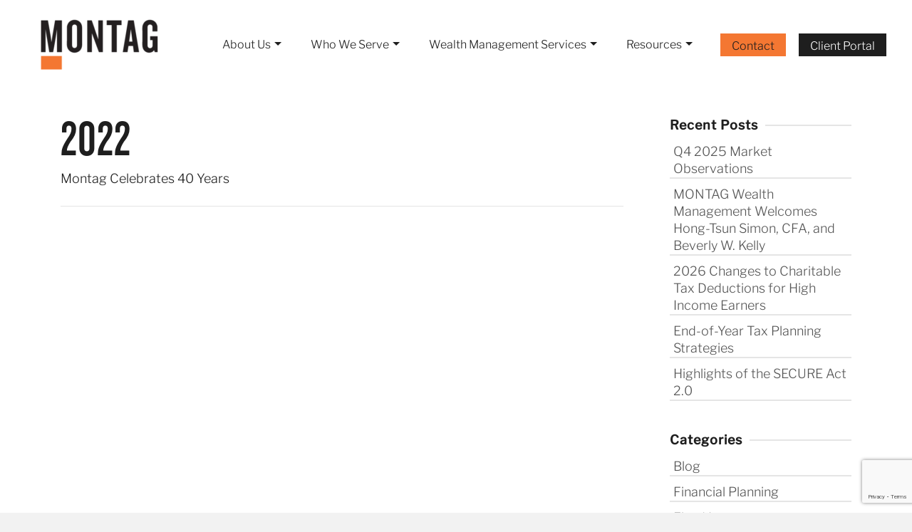

--- FILE ---
content_type: text/html; charset=UTF-8
request_url: https://montagwealthmanagement.com/timeline/2022/
body_size: 21760
content:
<!DOCTYPE html>
<html class="no-js" lang="en" itemtype="https://schema.org/Blog" itemscope>
<head>
	<meta charset="UTF-8">
	<link rel="profile" href="https://gmpg.org/xfn/11">
	<meta name="viewport" content="width=device-width, initial-scale=1.0">
	<meta http-equiv="X-UA-Compatible" content="IE=edge">
	<script>(function(html){html.className = html.className.replace(/\bno-js\b/,'js')})(document.documentElement);</script>
<meta name='robots' content='index, follow, max-image-preview:large, max-snippet:-1, max-video-preview:-1' />
	<style>img:is([sizes="auto" i], [sizes^="auto," i]) { contain-intrinsic-size: 3000px 1500px }</style>
	
	<!-- This site is optimized with the Yoast SEO plugin v26.8 - https://yoast.com/product/yoast-seo-wordpress/ -->
	<title>2022 | MONTAG Wealth Management</title>
<link data-rocket-prefetch href="https://www.gstatic.com" rel="dns-prefetch">
<link data-rocket-prefetch href="https://www.googletagmanager.com" rel="dns-prefetch">
<link data-rocket-prefetch href="https://s31993.pcdn.co" rel="dns-prefetch">
<link data-rocket-prefetch href="https://fonts.googleapis.com" rel="dns-prefetch">
<link data-rocket-prefetch href="https://cdn.userway.org" rel="dns-prefetch">
<link data-rocket-prefetch href="https://www.google.com" rel="dns-prefetch">
<link data-rocket-preload as="style" href="https://fonts.googleapis.com/css?family=Source%20Sans%20Pro%7CLibre%20Franklin%3A400&#038;subset=latin&#038;display=swap" rel="preload">
<link href="https://fonts.googleapis.com/css?family=Source%20Sans%20Pro%7CLibre%20Franklin%3A400&#038;subset=latin&#038;display=swap" media="print" onload="this.media=&#039;all&#039;" rel="stylesheet">
<noscript data-wpr-hosted-gf-parameters=""><link rel="stylesheet" href="https://fonts.googleapis.com/css?family=Source%20Sans%20Pro%7CLibre%20Franklin%3A400&#038;subset=latin&#038;display=swap"></noscript><link rel="preload" data-rocket-preload as="image" href="https://s31993.pcdn.co/wp-content/uploads/2021/11/mwm_Montag-Wealth-Management-Logo_CMYK-100x44.png" imagesrcset="https://s31993.pcdn.co/wp-content/uploads/2021/11/mwm_Montag-Wealth-Management-Logo_CMYK-100x44.png 100w, https://s31993.pcdn.co/wp-content/uploads/2021/11/mwm_Montag-Wealth-Management-Logo_CMYK-300x131.png 300w, https://s31993.pcdn.co/wp-content/uploads/2021/11/mwm_Montag-Wealth-Management-Logo_CMYK-200x88.png 200w, https://s31993.pcdn.co/wp-content/uploads/2021/11/mwm_Montag-Wealth-Management-Logo_CMYK-170x74.png 170w, https://s31993.pcdn.co/wp-content/uploads/2021/11/mwm_Montag-Wealth-Management-Logo_CMYK.png 313w" imagesizes="(max-width: 100px) 100vw, 100px" fetchpriority="high">
	<link rel="canonical" href="https://montagwealthmanagement.com/timeline/2022/" />
	<meta property="og:locale" content="en_US" />
	<meta property="og:type" content="article" />
	<meta property="og:title" content="2022 | MONTAG Wealth Management" />
	<meta property="og:description" content="Montag Celebrates 40 Years" />
	<meta property="og:url" content="https://montagwealthmanagement.com/timeline/2022/" />
	<meta property="og:site_name" content="MONTAG Wealth Management" />
	<meta property="article:publisher" content="https://www.facebook.com/Montag-Wealth-Management-100633018364895" />
	<meta property="article:modified_time" content="2022-10-14T17:52:43+00:00" />
	<meta name="twitter:card" content="summary_large_image" />
	<meta name="twitter:label1" content="Est. reading time" />
	<meta name="twitter:data1" content="1 minute" />
	<script type="application/ld+json" class="yoast-schema-graph">{"@context":"https://schema.org","@graph":[{"@type":"WebPage","@id":"https://montagwealthmanagement.com/timeline/2022/","url":"https://montagwealthmanagement.com/timeline/2022/","name":"2022 | MONTAG Wealth Management","isPartOf":{"@id":"https://montagwealthmanagement.com/#website"},"datePublished":"2022-10-14T17:48:14+00:00","dateModified":"2022-10-14T17:52:43+00:00","breadcrumb":{"@id":"https://montagwealthmanagement.com/timeline/2022/#breadcrumb"},"inLanguage":"en-US","potentialAction":[{"@type":"ReadAction","target":["https://montagwealthmanagement.com/timeline/2022/"]}]},{"@type":"BreadcrumbList","@id":"https://montagwealthmanagement.com/timeline/2022/#breadcrumb","itemListElement":[{"@type":"ListItem","position":1,"name":"Home","item":"https://montagwealthmanagement.com/"},{"@type":"ListItem","position":2,"name":"Timeline Stories","item":"https://montagwealthmanagement.com/cool_timeline/"},{"@type":"ListItem","position":3,"name":"2022"}]},{"@type":"WebSite","@id":"https://montagwealthmanagement.com/#website","url":"https://montagwealthmanagement.com/","name":"MONTAG Wealth Management","description":"Investing For Generations","publisher":{"@id":"https://montagwealthmanagement.com/#organization"},"potentialAction":[{"@type":"SearchAction","target":{"@type":"EntryPoint","urlTemplate":"https://montagwealthmanagement.com/?s={search_term_string}"},"query-input":{"@type":"PropertyValueSpecification","valueRequired":true,"valueName":"search_term_string"}}],"inLanguage":"en-US"},{"@type":"Organization","@id":"https://montagwealthmanagement.com/#organization","name":"MONTAG Wealth Management","url":"https://montagwealthmanagement.com/","logo":{"@type":"ImageObject","inLanguage":"en-US","@id":"https://montagwealthmanagement.com/#/schema/logo/image/","url":"https://s31993.pcdn.co/wp-content/uploads/2021/11/mwm_Montag-Wealth-Management-Logo_CMYK.svg","contentUrl":"https://s31993.pcdn.co/wp-content/uploads/2021/11/mwm_Montag-Wealth-Management-Logo_CMYK.svg","width":"1024","height":"1024","caption":"MONTAG Wealth Management"},"image":{"@id":"https://montagwealthmanagement.com/#/schema/logo/image/"},"sameAs":["https://www.facebook.com/Montag-Wealth-Management-100633018364895","https://www.linkedin.com/company/montagwealthmanagement/"]}]}</script>
	<!-- / Yoast SEO plugin. -->


<link rel='dns-prefetch' href='//fonts.googleapis.com' />
<link href='https://fonts.gstatic.com' crossorigin rel='preconnect' />
<link rel="alternate" type="application/rss+xml" title="MONTAG Wealth Management &raquo; Feed" href="https://montagwealthmanagement.com/feed/" />
<style id='wp-emoji-styles-inline-css' type='text/css'>

	img.wp-smiley, img.emoji {
		display: inline !important;
		border: none !important;
		box-shadow: none !important;
		height: 1em !important;
		width: 1em !important;
		margin: 0 0.07em !important;
		vertical-align: -0.1em !important;
		background: none !important;
		padding: 0 !important;
	}
</style>
<link rel='stylesheet' id='wp-block-library-css' href='https://s31993.pcdn.co/wp-includes/css/dist/block-library/style.min.css?ver=6.8.3' type='text/css' media='all' />
<style id='classic-theme-styles-inline-css' type='text/css'>
/*! This file is auto-generated */
.wp-block-button__link{color:#fff;background-color:#32373c;border-radius:9999px;box-shadow:none;text-decoration:none;padding:calc(.667em + 2px) calc(1.333em + 2px);font-size:1.125em}.wp-block-file__button{background:#32373c;color:#fff;text-decoration:none}
</style>
<style id='global-styles-inline-css' type='text/css'>
:root{--wp--preset--aspect-ratio--square: 1;--wp--preset--aspect-ratio--4-3: 4/3;--wp--preset--aspect-ratio--3-4: 3/4;--wp--preset--aspect-ratio--3-2: 3/2;--wp--preset--aspect-ratio--2-3: 2/3;--wp--preset--aspect-ratio--16-9: 16/9;--wp--preset--aspect-ratio--9-16: 9/16;--wp--preset--color--black: #000;--wp--preset--color--cyan-bluish-gray: #abb8c3;--wp--preset--color--white: #fff;--wp--preset--color--pale-pink: #f78da7;--wp--preset--color--vivid-red: #cf2e2e;--wp--preset--color--luminous-vivid-orange: #ff6900;--wp--preset--color--luminous-vivid-amber: #fcb900;--wp--preset--color--light-green-cyan: #7bdcb5;--wp--preset--color--vivid-green-cyan: #00d084;--wp--preset--color--pale-cyan-blue: #8ed1fc;--wp--preset--color--vivid-cyan-blue: #0693e3;--wp--preset--color--vivid-purple: #9b51e0;--wp--preset--color--ascend-primary: #f47732;--wp--preset--color--ascend-primary-light: #ff8b46;--wp--preset--color--very-light-gray: #eee;--wp--preset--color--very-dark-gray: #444;--wp--preset--gradient--vivid-cyan-blue-to-vivid-purple: linear-gradient(135deg,rgba(6,147,227,1) 0%,rgb(155,81,224) 100%);--wp--preset--gradient--light-green-cyan-to-vivid-green-cyan: linear-gradient(135deg,rgb(122,220,180) 0%,rgb(0,208,130) 100%);--wp--preset--gradient--luminous-vivid-amber-to-luminous-vivid-orange: linear-gradient(135deg,rgba(252,185,0,1) 0%,rgba(255,105,0,1) 100%);--wp--preset--gradient--luminous-vivid-orange-to-vivid-red: linear-gradient(135deg,rgba(255,105,0,1) 0%,rgb(207,46,46) 100%);--wp--preset--gradient--very-light-gray-to-cyan-bluish-gray: linear-gradient(135deg,rgb(238,238,238) 0%,rgb(169,184,195) 100%);--wp--preset--gradient--cool-to-warm-spectrum: linear-gradient(135deg,rgb(74,234,220) 0%,rgb(151,120,209) 20%,rgb(207,42,186) 40%,rgb(238,44,130) 60%,rgb(251,105,98) 80%,rgb(254,248,76) 100%);--wp--preset--gradient--blush-light-purple: linear-gradient(135deg,rgb(255,206,236) 0%,rgb(152,150,240) 100%);--wp--preset--gradient--blush-bordeaux: linear-gradient(135deg,rgb(254,205,165) 0%,rgb(254,45,45) 50%,rgb(107,0,62) 100%);--wp--preset--gradient--luminous-dusk: linear-gradient(135deg,rgb(255,203,112) 0%,rgb(199,81,192) 50%,rgb(65,88,208) 100%);--wp--preset--gradient--pale-ocean: linear-gradient(135deg,rgb(255,245,203) 0%,rgb(182,227,212) 50%,rgb(51,167,181) 100%);--wp--preset--gradient--electric-grass: linear-gradient(135deg,rgb(202,248,128) 0%,rgb(113,206,126) 100%);--wp--preset--gradient--midnight: linear-gradient(135deg,rgb(2,3,129) 0%,rgb(40,116,252) 100%);--wp--preset--font-size--small: 13px;--wp--preset--font-size--medium: 20px;--wp--preset--font-size--large: 36px;--wp--preset--font-size--x-large: 42px;--wp--preset--spacing--20: 0.44rem;--wp--preset--spacing--30: 0.67rem;--wp--preset--spacing--40: 1rem;--wp--preset--spacing--50: 1.5rem;--wp--preset--spacing--60: 2.25rem;--wp--preset--spacing--70: 3.38rem;--wp--preset--spacing--80: 5.06rem;--wp--preset--shadow--natural: 6px 6px 9px rgba(0, 0, 0, 0.2);--wp--preset--shadow--deep: 12px 12px 50px rgba(0, 0, 0, 0.4);--wp--preset--shadow--sharp: 6px 6px 0px rgba(0, 0, 0, 0.2);--wp--preset--shadow--outlined: 6px 6px 0px -3px rgba(255, 255, 255, 1), 6px 6px rgba(0, 0, 0, 1);--wp--preset--shadow--crisp: 6px 6px 0px rgba(0, 0, 0, 1);}:where(.is-layout-flex){gap: 0.5em;}:where(.is-layout-grid){gap: 0.5em;}body .is-layout-flex{display: flex;}.is-layout-flex{flex-wrap: wrap;align-items: center;}.is-layout-flex > :is(*, div){margin: 0;}body .is-layout-grid{display: grid;}.is-layout-grid > :is(*, div){margin: 0;}:where(.wp-block-columns.is-layout-flex){gap: 2em;}:where(.wp-block-columns.is-layout-grid){gap: 2em;}:where(.wp-block-post-template.is-layout-flex){gap: 1.25em;}:where(.wp-block-post-template.is-layout-grid){gap: 1.25em;}.has-black-color{color: var(--wp--preset--color--black) !important;}.has-cyan-bluish-gray-color{color: var(--wp--preset--color--cyan-bluish-gray) !important;}.has-white-color{color: var(--wp--preset--color--white) !important;}.has-pale-pink-color{color: var(--wp--preset--color--pale-pink) !important;}.has-vivid-red-color{color: var(--wp--preset--color--vivid-red) !important;}.has-luminous-vivid-orange-color{color: var(--wp--preset--color--luminous-vivid-orange) !important;}.has-luminous-vivid-amber-color{color: var(--wp--preset--color--luminous-vivid-amber) !important;}.has-light-green-cyan-color{color: var(--wp--preset--color--light-green-cyan) !important;}.has-vivid-green-cyan-color{color: var(--wp--preset--color--vivid-green-cyan) !important;}.has-pale-cyan-blue-color{color: var(--wp--preset--color--pale-cyan-blue) !important;}.has-vivid-cyan-blue-color{color: var(--wp--preset--color--vivid-cyan-blue) !important;}.has-vivid-purple-color{color: var(--wp--preset--color--vivid-purple) !important;}.has-black-background-color{background-color: var(--wp--preset--color--black) !important;}.has-cyan-bluish-gray-background-color{background-color: var(--wp--preset--color--cyan-bluish-gray) !important;}.has-white-background-color{background-color: var(--wp--preset--color--white) !important;}.has-pale-pink-background-color{background-color: var(--wp--preset--color--pale-pink) !important;}.has-vivid-red-background-color{background-color: var(--wp--preset--color--vivid-red) !important;}.has-luminous-vivid-orange-background-color{background-color: var(--wp--preset--color--luminous-vivid-orange) !important;}.has-luminous-vivid-amber-background-color{background-color: var(--wp--preset--color--luminous-vivid-amber) !important;}.has-light-green-cyan-background-color{background-color: var(--wp--preset--color--light-green-cyan) !important;}.has-vivid-green-cyan-background-color{background-color: var(--wp--preset--color--vivid-green-cyan) !important;}.has-pale-cyan-blue-background-color{background-color: var(--wp--preset--color--pale-cyan-blue) !important;}.has-vivid-cyan-blue-background-color{background-color: var(--wp--preset--color--vivid-cyan-blue) !important;}.has-vivid-purple-background-color{background-color: var(--wp--preset--color--vivid-purple) !important;}.has-black-border-color{border-color: var(--wp--preset--color--black) !important;}.has-cyan-bluish-gray-border-color{border-color: var(--wp--preset--color--cyan-bluish-gray) !important;}.has-white-border-color{border-color: var(--wp--preset--color--white) !important;}.has-pale-pink-border-color{border-color: var(--wp--preset--color--pale-pink) !important;}.has-vivid-red-border-color{border-color: var(--wp--preset--color--vivid-red) !important;}.has-luminous-vivid-orange-border-color{border-color: var(--wp--preset--color--luminous-vivid-orange) !important;}.has-luminous-vivid-amber-border-color{border-color: var(--wp--preset--color--luminous-vivid-amber) !important;}.has-light-green-cyan-border-color{border-color: var(--wp--preset--color--light-green-cyan) !important;}.has-vivid-green-cyan-border-color{border-color: var(--wp--preset--color--vivid-green-cyan) !important;}.has-pale-cyan-blue-border-color{border-color: var(--wp--preset--color--pale-cyan-blue) !important;}.has-vivid-cyan-blue-border-color{border-color: var(--wp--preset--color--vivid-cyan-blue) !important;}.has-vivid-purple-border-color{border-color: var(--wp--preset--color--vivid-purple) !important;}.has-vivid-cyan-blue-to-vivid-purple-gradient-background{background: var(--wp--preset--gradient--vivid-cyan-blue-to-vivid-purple) !important;}.has-light-green-cyan-to-vivid-green-cyan-gradient-background{background: var(--wp--preset--gradient--light-green-cyan-to-vivid-green-cyan) !important;}.has-luminous-vivid-amber-to-luminous-vivid-orange-gradient-background{background: var(--wp--preset--gradient--luminous-vivid-amber-to-luminous-vivid-orange) !important;}.has-luminous-vivid-orange-to-vivid-red-gradient-background{background: var(--wp--preset--gradient--luminous-vivid-orange-to-vivid-red) !important;}.has-very-light-gray-to-cyan-bluish-gray-gradient-background{background: var(--wp--preset--gradient--very-light-gray-to-cyan-bluish-gray) !important;}.has-cool-to-warm-spectrum-gradient-background{background: var(--wp--preset--gradient--cool-to-warm-spectrum) !important;}.has-blush-light-purple-gradient-background{background: var(--wp--preset--gradient--blush-light-purple) !important;}.has-blush-bordeaux-gradient-background{background: var(--wp--preset--gradient--blush-bordeaux) !important;}.has-luminous-dusk-gradient-background{background: var(--wp--preset--gradient--luminous-dusk) !important;}.has-pale-ocean-gradient-background{background: var(--wp--preset--gradient--pale-ocean) !important;}.has-electric-grass-gradient-background{background: var(--wp--preset--gradient--electric-grass) !important;}.has-midnight-gradient-background{background: var(--wp--preset--gradient--midnight) !important;}.has-small-font-size{font-size: var(--wp--preset--font-size--small) !important;}.has-medium-font-size{font-size: var(--wp--preset--font-size--medium) !important;}.has-large-font-size{font-size: var(--wp--preset--font-size--large) !important;}.has-x-large-font-size{font-size: var(--wp--preset--font-size--x-large) !important;}
:where(.wp-block-post-template.is-layout-flex){gap: 1.25em;}:where(.wp-block-post-template.is-layout-grid){gap: 1.25em;}
:where(.wp-block-columns.is-layout-flex){gap: 2em;}:where(.wp-block-columns.is-layout-grid){gap: 2em;}
:root :where(.wp-block-pullquote){font-size: 1.5em;line-height: 1.6;}
</style>
<link rel='stylesheet' id='wp-show-posts-css' href='https://s31993.pcdn.co/wp-content/plugins/wp-show-posts/css/wp-show-posts-min.css?ver=1.1.6' type='text/css' media='all' />
<link rel='stylesheet' id='contact-form-7-css' href='https://s31993.pcdn.co/wp-content/plugins/contact-form-7/includes/css/styles.css?ver=6.1.4' type='text/css' media='all' />
<link rel='stylesheet' id='wpcf7-redirect-script-frontend-css' href='https://s31993.pcdn.co/wp-content/plugins/wpcf7-redirect/build/assets/frontend-script.css?ver=2c532d7e2be36f6af233' type='text/css' media='all' />
<!--[if lt IE]>
<link rel='stylesheet' id='ascend_ie_fallback-css' href='https://s31993.pcdn.co/wp-content/themes/ascend_premium/assets/css/ie_fallback.css?ver=1.9.32' type='text/css' media='all' />
<![endif]-->
<link rel='stylesheet' id='ctl_common_style-css' href='https://s31993.pcdn.co/wp-content/plugins/cool-timeline-pro/includes/shortcodes/assets/css/ctl-common-styles.min.css?ver=4.9.1' type='text/css' media='all' />
<style id='ctl_common_style-inline-css' type='text/css'>
 .ctl-wrapper{--ctw-first-story-color:#f47732;--ctw-second-story-color:#616264;--ctw-cbx-des-background:#fffef0;--ctw-cbx-des-color:#1e1e1e;--ctw-ybx-text-color:#ffffff;--ctw-cbx-title-color:#ffffff;--ctl-main-title-color:#000;--ctw-ybx-bg:#f47732;--ctw-line-bg:#1e1e1e;--ctw-line-filling-color:#38aab7;--ctw-cbx-main-title-font-family:Maven Pro;--ctw-cbx-main-title-font-weight:700;--ctw-cbx-main-title-text-align:center;--ctw-cbx-main-title-font-size:22px;--ctw-cbx-title-font-family:Maven Pro;--ctw-cbx-title-font-weight:700;--ctw-cbx-title-font-size:20px;--ctw-cbx-desc-font-family:Maven Pro;--ctw-cbx-desc-font-weight:normal;--ctw-cbx-desc-font-size:16px;--ctw-cbx-date-font-family:Maven Pro;--ctw-cbx-date-font-weight:700;--ctw-cbx-date-font-size:21px;}
</style>
<style id='kadence-custom-font-css-inline-css' type='text/css'>
@font-face {font-family: "Libre Franklin Variable Weight Italic";font-style: italic;font-weight: 300;src:url("https://s31993.pcdn.co/wp-content/uploads/2024/03/LibreFranklin-Italic-VariableFont_wght.woff2") format("woff2");font-display: swap;}@font-face {font-family: "Libre Franklin Variable Weight";font-style: normal;font-weight: 300;src:url("https://s31993.pcdn.co/wp-content/uploads/2024/03/LibreFranklin-VariableFont_wght.woff2") format("woff2");font-display: swap;}@font-face {font-family: "Knockout HTF48 Featherweight";font-style: normal;font-weight: 600;src:local("Knockout HTF48 Featherweight"),url("https://s31993.pcdn.co/wp-content/uploads/2021/11/Knockout-HTF48-Featherweight.woff") format("woff");font-display: swap;}
</style>
<link rel='stylesheet' id='ascend_main-css' href='https://s31993.pcdn.co/wp-content/themes/ascend_premium/assets/css/ascend.css?ver=1.9.32' type='text/css' media='all' />
<link rel='stylesheet' id='ascend_posttype-css' href='https://s31993.pcdn.co/wp-content/themes/ascend_premium/assets/css/ascend_posttype.css?ver=1.9.32' type='text/css' media='all' />
<link rel='stylesheet' id='ascend_pb-css' href='https://s31993.pcdn.co/wp-content/themes/ascend_premium/assets/css/ascend_pb.css?ver=1.9.32' type='text/css' media='all' />
<link rel='stylesheet' id='ascend_icons-css' href='https://s31993.pcdn.co/wp-content/themes/ascend_premium/assets/css/ascend_icons.css?ver=1.9.32' type='text/css' media='all' />

<style id='rocket-lazyload-inline-css' type='text/css'>
.rll-youtube-player{position:relative;padding-bottom:56.23%;height:0;overflow:hidden;max-width:100%;}.rll-youtube-player:focus-within{outline: 2px solid currentColor;outline-offset: 5px;}.rll-youtube-player iframe{position:absolute;top:0;left:0;width:100%;height:100%;z-index:100;background:0 0}.rll-youtube-player img{bottom:0;display:block;left:0;margin:auto;max-width:100%;width:100%;position:absolute;right:0;top:0;border:none;height:auto;-webkit-transition:.4s all;-moz-transition:.4s all;transition:.4s all}.rll-youtube-player img:hover{-webkit-filter:brightness(75%)}.rll-youtube-player .play{height:100%;width:100%;left:0;top:0;position:absolute;background:url(https://s31993.pcdn.co/wp-content/plugins/wp-rocket/assets/img/youtube.png) no-repeat center;background-color: transparent !important;cursor:pointer;border:none;}.wp-embed-responsive .wp-has-aspect-ratio .rll-youtube-player{position:absolute;padding-bottom:0;width:100%;height:100%;top:0;bottom:0;left:0;right:0}
</style>
<script type="text/javascript" src="http://s31993.pcdn.co/wp-includes/js/tinymce/tinymce.min.js?ver=49110-20250317" id="wp-tinymce-root-js" data-rocket-defer defer></script>
<script type="text/javascript" src="http://s31993.pcdn.co/wp-includes/js/tinymce/plugins/compat3x/plugin.min.js?ver=49110-20250317" id="wp-tinymce-js" data-rocket-defer defer></script>
<script type="text/javascript" src="https://s31993.pcdn.co/wp-includes/js/jquery/jquery.min.js?ver=3.7.1" id="jquery-core-js" data-rocket-defer defer></script>
<script type="text/javascript" src="https://s31993.pcdn.co/wp-includes/js/jquery/jquery-migrate.min.js?ver=3.4.1" id="jquery-migrate-js" data-rocket-defer defer></script>
<!--[if lt IE 9]>
<script type="text/javascript" src="https://s31993.pcdn.co/wp-content/themes/ascend_premium/assets/js/vendor/html5shiv.min.js?ver=6.8.3" id="ascend-html5shiv-js"></script>
<![endif]-->
<!--[if lt IE 9]>
<script type="text/javascript" src="https://s31993.pcdn.co/wp-content/themes/ascend_premium/assets/js/vendor/respond.min.js?ver=6.8.3" id="ascend-respond-js"></script>
<![endif]-->
<script type="text/javascript" src="https://s31993.pcdn.co/wp-content/themes/ascend_premium/assets/js/vendor/custom-modernizer-min.js?ver=1.9.32" id="modernizrc-js" data-rocket-defer defer></script>
<link rel="https://api.w.org/" href="https://montagwealthmanagement.com/wp-json/" /><link rel="EditURI" type="application/rsd+xml" title="RSD" href="https://montagwealthmanagement.com/xmlrpc.php?rsd" />
<link rel='shortlink' href='https://montagwealthmanagement.com/?p=10498' />
<link rel="alternate" title="oEmbed (JSON)" type="application/json+oembed" href="https://montagwealthmanagement.com/wp-json/oembed/1.0/embed?url=https%3A%2F%2Fmontagwealthmanagement.com%2Ftimeline%2F2022%2F" />
<link rel="alternate" title="oEmbed (XML)" type="text/xml+oembed" href="https://montagwealthmanagement.com/wp-json/oembed/1.0/embed?url=https%3A%2F%2Fmontagwealthmanagement.com%2Ftimeline%2F2022%2F&#038;format=xml" />
<style>
@media (max-width: 768px) {
  body.page-id-11607 #pageheader {
    min-height: 200px !important;
    padding:    1.5rem 0  !important;
    display:    flex     !important;
    align-items:center  !important;
  }
}
</style><script type="text/javascript">var light_error = "The image could not be loaded.", light_of = "%curr% of %total%";</script><!-- Google Tag Manager -->
<script>(function(w,d,s,l,i){w[l]=w[l]||[];w[l].push({'gtm.start':
new Date().getTime(),event:'gtm.js'});var f=d.getElementsByTagName(s)[0],
j=d.createElement(s),dl=l!='dataLayer'?'&l='+l:'';j.async=true;j.src=
'https://www.googletagmanager.com/gtm.js?id='+i+dl;f.parentNode.insertBefore(j,f);
})(window,document,'script','dataLayer','GTM-TMH5S2C');</script>
<!-- End Google Tag Manager --><style type="text/css" id="kt-custom-css">a, .primary-color, .postlist article .entry-content a.more-link:hover,.widget_price_filter .price_slider_amount .button, .product .product_meta a:hover, .star-rating, .above-footer-widgets a:not(.button):hover, .sidebar a:not(.button):hover, .elementor-widget-sidebar a:not(.button):hover, .footerclass a:hover, .posttags a:hover, .tagcloud a:hover, .kt_bc_nomargin #kadbreadcrumbs a:hover, #kadbreadcrumbs a:hover, .wp-pagenavi a:hover, .woocommerce-pagination ul.page-numbers li a:hover, .woocommerce-pagination ul.page-numbers li span:hover, .has-ascend-primary-color {color:#f47732;} .comment-content a:not(.button):hover, .entry-content p a:not(.button):not(.select2-choice):not([data-rel="lightbox"]):hover, .kt_product_toggle_outer .toggle_grid:hover, .kt_product_toggle_outer .toggle_list:hover, .kt_product_toggle_outer .toggle_grid.toggle_active, .kt_product_toggle_outer .toggle_list.toggle_active, .product .product_meta a, .product .woocommerce-tabs .wc-tabs > li.active > a, .product .woocommerce-tabs .wc-tabs > li.active > a:hover, .product .woocommerce-tabs .wc-tabs > li.active > a:focus, #payment ul.wc_payment_methods li.wc_payment_method input[type=radio]:first-child:checked+label, .kt-woo-account-nav .woocommerce-MyAccount-navigation ul li.is-active a, a.added_to_cart, .widget_pages ul li.kt-drop-toggle > .kt-toggle-sub, .widget_categories ul li.kt-drop-toggle > .kt-toggle-sub, .widget_product_categories ul li.kt-drop-toggle > .kt-toggle-sub, .widget_recent_entries ul li a:hover ~ .kt-toggle-sub, .widget_recent_comments ul li a:hover ~ .kt-toggle-sub, .widget_archive ul li a:hover ~ .kt-toggle-sub, .widget_pages ul li a:hover ~ .kt-toggle-sub, .widget_categories ul li a:hover ~ .kt-toggle-sub, .widget_meta ul li a:hover ~ .kt-toggle-sub, .widget_product_categories ul li a:hover ~ .kt-toggle-sub,.kt-tabs.kt-tabs-style2 > li > a:hover, .kt-tabs > li.active > a, .kt-tabs > li.active > a:hover, .kt-tabs > li.active > a:focus, .kt_bc_nomargin #kadbreadcrumbs a:hover, #kadbreadcrumbs a:hover, .footerclass .menu li a:hover, .widget_recent_entries ul li a:hover, .posttags a:hover, .tagcloud a:hover,.widget_recent_comments ul li a:hover, .widget_archive ul li a:hover, .widget_pages ul li a:hover, .widget_categories ul li a:hover, .widget_meta ul li a:hover, .widget_product_categories ul li a:hover, .box-icon-item .icon-container .icon-left-highlight,.box-icon-item .icon-container .icon-right-highlight, .widget_pages ul li.current-cat > a, .widget_categories ul li.current-cat > a, .widget_product_categories ul li.current-cat > a, #payment ul.wc_payment_methods li.wc_payment_method input[type=radio]:first-child:checked + label:before, .wp-pagenavi .current, .wp-pagenavi a:hover, .kt-mobile-header-toggle .kt-extras-label.header-underscore-icon, .woocommerce-pagination ul.page-numbers li a.current, .woocommerce-pagination ul.page-numbers li span.current, .woocommerce-pagination ul.page-numbers li a:hover, .woocommerce-pagination ul.page-numbers li span:hover, .widget_layered_nav ul li.chosen a, .widget_layered_nav_filters ul li a, .widget_rating_filter ul li.chosen a, .variations .kad_radio_variations label.selectedValue, .variations .kad_radio_variations label:hover{border-color:#f47732;} .kt-header-extras span.kt-cart-total, .btn, .button, .submit, button, input[type="submit"], .portfolio-loop-image-container .portfolio-hover-item .portfolio-overlay-color, .kt_product_toggle_outer .toggle_grid.toggle_active, .kt_product_toggle_outer .toggle_list.toggle_active, .product .woocommerce-tabs .wc-tabs > li.active > a, .product .woocommerce-tabs .wc-tabs > li.active > a:hover, .product .woocommerce-tabs .wc-tabs > li.active > a:focus, .product .woocommerce-tabs .wc-tabs:before, .woocommerce-info, .woocommerce-message, .woocommerce-noreviews, p.no-comments, .widget_pages ul li ul li.current-cat > a:before, .widget_categories ul li ul li.current-cat > a:before, .widget_product_categories ul li ul li.current-cat > a:before, .widget_pages ul li ul li a:hover:before, .widget_categories ul li ul li a:hover:before, .widget_product_categories ul li ul li a:hover:before, .kadence_recent_posts a.posts_widget_readmore:hover:before, .kt-accordion > .panel h5:after, .kt-tabs:before, .image_menu_overlay, .kadence_social_widget a:hover, .kt-tabs > li.active > a, .kt-tabs > li.active > a:hover, .kt-tabs > li.active > a:focus, .widget_pages ul li.current-cat > .count, .widget_categories ul li.current-cat > .count, .widget_product_categories ul li.current-cat > .count, .widget_recent_entries ul li a:hover ~ .count, .widget_recent_comments ul li a:hover ~ .count, .widget_archive ul li a:hover ~ .count, .widget_pages ul li a:hover ~ .count, .widget_categories ul li a:hover ~ .count, .widget_meta ul li a:hover ~ .count, .widget_product_categories ul li a:hover ~ .count, #payment ul.wc_payment_methods li.wc_payment_method input[type=radio]:first-child:checked + label:before, .select2-results .select2-highlighted, .wp-pagenavi .current, .kt-header-extras span.kt-cart-total, .kt-mobile-header-toggle span.kt-cart-total, .woocommerce-pagination ul.page-numbers li a.current, .woocommerce-pagination ul.page-numbers li span.current,.widget_price_filter .ui-slider .ui-slider-handle, .widget_layered_nav ul li.chosen span.count, .widget_layered_nav_filters ul li span.count, .variations .kad_radio_variations label.selectedValue, .box-icon-item .menu-icon-read-more .read-more-highlight, .select2-container--default .select2-results__option--highlighted[aria-selected], p.demo_store, .has-ascend-primary-background-color {background:#f47732;}@media (max-width: 767px){.filter-set li a.selected {background:#f47732;}} .has-ascend-primary-light-color {color:#ff8b46} .has-ascend-primary-light-background-color{ background-color: #ff8b46}.kad-header-height {height:126px;}.kad-topbar-height {min-height:36px;}.kad-mobile-header-height {height:60px;}.headerclass, .mobile-headerclass, .kad-fixed-vertical-background-area{background: rgba(255, 255, 255, 1);}.titleclass .entry-title{font-size:70px;}@media (max-width: 768px) {.titleclass .entry-title{font-size:30px;}}.titleclass .subtitle{font-size:40px;}@media (max-width: 768px) {.titleclass .subtitle{font-size:20px;}}.titleclass .page-header  {height:360px;}@media (max-width: 768px) {.titleclass .page-header {height:360px;}}.product_item .product_archive_title {min-height:20px;}.second-navclass .sf-menu>li:after {background:#fff;}.kt-header-extras .kadence_social_widget a, .mobile-header-container .kt-mobile-header-toggle button {color:#1e1e1e;} button.mobile-navigation-toggle .kt-mnt span {background:#1e1e1e;} .kt-header-extras .kadence_social_widget a:hover{color:#fff;}.pop-modal-body .kt-woo-account-nav .kad-customer-name h5, .pop-modal-body .kt-woo-account-nav a, .pop-modal-body ul.product_list_widget li a:not(.remove), .pop-modal-body ul.product_list_widget {color:#fff;} .kt-mobile-menu form.search-form input[type="search"]::-webkit-input-placeholder {color:#fff;}.kt-mobile-menu form.search-form input[type="search"]:-ms-input-placeholder {color:#fff;}.kt-mobile-menu form.search-form input[type="search"]::-moz-placeholder {color:#fff;}.page-header {text-align:center;}.kt-header-extras #kad-head-cart-popup ul a:not(.remove), .kt-header-extras #kad-head-cart-popup ul .quantity, .kt-header-extras #kad-head-cart-popup ul li.empty, .kad-header-menu-inner .kt-header-extras .kt-woo-account-nav h5, .kad-relative-vertical-content .kt-header-extras .kt-woo-account-nav h5 {color:#1e1e1e;}.titleclass .entry-title, .titleclass .top-contain-title {text-transform:uppercase;}.titleclass .subtitle {text-transform:uppercase;}.kt-post-cats {display:none;}.kt-post-comments {display:none;}.container-fullwidth .entry-content .aligncenter[class^=wp-block] { max-width:1140px}@media (max-width: 768px) {
  /* only on page 11607 */
  body.page-id-11607 .titleclass.page-header {
    min-height: 200px !important;
    padding:    1.5rem 0  !important;
    display:    flex     !important;
    align-items: center  !important;
  }
}</style><link rel="icon" href="https://s31993.pcdn.co/wp-content/uploads/2021/12/cropped-mwm_Montag-favicon-Circle-32x32.png" sizes="32x32" />
<link rel="icon" href="https://s31993.pcdn.co/wp-content/uploads/2021/12/cropped-mwm_Montag-favicon-Circle-192x192.png" sizes="192x192" />
<link rel="apple-touch-icon" href="https://s31993.pcdn.co/wp-content/uploads/2021/12/cropped-mwm_Montag-favicon-Circle-180x180.png" />
<meta name="msapplication-TileImage" content="https://s31993.pcdn.co/wp-content/uploads/2021/12/cropped-mwm_Montag-favicon-Circle-270x270.png" />
		<style type="text/css" id="wp-custom-css">
			
/* 

Site: Montag Wealth Management
Created: November 10, 2021

 Table of Contents
    1.  GLOBAL
    2.  HEADER
    3.  HOME PAGE
    4.  FOOTER
		5.	INTERNAL PAGES
    6.  OUR TEAM & STAFF PAGES
    7.  FAQ
		8.	CONTACT FORMS
    9.	BLOG
		10.	LANDING PAGES
    11. MOBILE LAYOUT

        a. MOBILE GLOBAL
 
        b. Smartphones (portrait)
           (max-device-width : 320px)

        c. Smartphones (portrait)
           (max-width : 425px)

        d. Smartphones (landscape) 
           (max-width : 667px)
 
        e. iPads (landscape)
           (min-device-width : 768px) 
           (max-device-width : 1024px)

        f. General Media Queries
           (min-width : 1400px) 
           (max-width : 1580px)

        g. General Media Queries
           (min-device-width : 1680px)

        h. General Media Queries
           (min-device-width : 1900px)
*/

/* =======================================
GLOBAL
======================================= */


/* Headers */

h1 {
  text-transform: uppercase;
  text-align: center;
	
}

h2 {
  text-transform: uppercase;
  text-align: center;
}

h3 {

  text-align: center;
	font-variation-settings: "wght" 500;
}

h4 {
	font-variation-settings: "wght" 500;
}

h5 {
	font-variation-settings: "wght" 500;
}

h2.final-cta {
  text-transform: none;
  font-size: 45px;
  line-height: 55px;
  color: white;
}

/* Quotes */

p.quote {
  font-family: 'Libre Franklin Variable Weight Italic';
	font-size: 26px;
  line-height: 32px;
}

p.quote-credit {
  font-size: 15px;
  line-height: 20px;
  text-transform: uppercase;
  
  
}

/* Buttons */

a.ow-icon-placement-left.ow-button-hover {
  font-size: 16px !important;

}

#button_font .btn-shortcode {
    font-size: 16px !important;
 
}

/* Bullets */

.custom-bullets{
        margin-left:.7em;
        padding: 0;
        list-style: none;
	

    }
.custom-bullets li::before {
        content: "\25AA";
        color: #616264;
        display: inline-block;
        width: 1em;
        position: absolute;
    left: -15px;
	top:0 !important;
    }

.custom-bullets li{
        list-style-type: none;
        position: relative;
        padding-left: 5px;

    }

span.bold-bullet {
    font-variation-settings: "wght" 600;
}

/* =======================================
MAIN MENU
======================================= */

.kad-header-menu-inner.container{
	margin-right:0 !important;
	padding-right:0; !important;
	max-width: none !important;
	width:100%;
}
	
.kt-header-position-above.kt-header-layout-standard #logo a {
	padding-left: 5em;
}

.kt-header-position-above #logo a{
	padding-left: 3em;
}

.sf-menu a{
	padding: 20px;
}

.menu-item-170{
    background-color: #1e1e1e;
    left: 0;
    margin-left: 1em;
      margin-right:2em;
      transition: all .3s ease-in-out;
}

.menu-item-170:hover{
    background-color: #f47732;
}

.nav-main ul.sf-menu > .menu-item-170 a{
    color: #ffffff;
	padding: 0.5em 1em 0.3em 1em;
}


.menu-item-161:hover{
    background-color: #1e1e1e;
}

.menu-item-161 a:hover{
    color: #ffffff !important;
}


.menu-item-161{
    background-color: #f47732;
    left: 0;
    margin-left: 1em;
      margin-right: 0em;
      transition: all .3s ease-in-out;
}

.nav-main ul.sf-menu > .menu-item-161 > a{
	color: #1e1e1e;
	padding:0.5em 1em 0.3em 1em;
    
}

.menu-item-579 a, .menu-item-580 a,.menu-item-581 a{
    color:#1e1e1e !important;
}

/*--------------------*/
/* Custom Breakpoints */
/*------------------*/

@media (max-width: 1135px){
    .kt-header-position-above, .second-nav-container{
        display: block;
    }
    #kad-mobile-banner{
        display: block;
        height: auto;
    }
    header#kad-header-menu{
        display: none;
    }
}


/* =======================================
HOME PAGE
======================================= */

h1.hero-header {
   font-size: 100px;
  line-height: 100px;
   text-align: center;
    text-shadow: 2px 2px 4px #000000;
}

h2.hero-subheader {
 font-size: 60px;
  line-height: 60px;
  text-align: center;
  color: white;
    text-shadow: 2px 2px 4px #000000;
  margin-bottom: -5px;
}

/* Odometers */

p.odometer-text {
    font-family: 'Knockout HTF48 Featherweight';
    color: #616264;
    text-transform: uppercase;
    font-size: 36px;
    line-height: 36px;
    text-align: center;
}

.lsow-suffix,.lsow-prefix{
	color: #f47732 !important;
}

.lsow-odometer{
    width: 100% !important;
    margin: 0 auto !important;
    text-align: center !important;
}

.lsow-odometers .lsow-odometer .lsow-prefix, .lsow-odometers .lsow-odometer .lsow-suffix {
    font-size: 80px !important;
    font-family: 'Knockout HTF48 Featherweight';
}

.lsow-odometers .lsow-odometer .lsow-number span {
    font-size: 100px !important;
  font-family: 'Knockout HTF48 Featherweight';
  color: #f47732;
}

.lsow-odometers .lsow-odometer .lsow-number {
    line-height:77px !important;
	 margin-bottom: 0 !important;
}

media only screen and (max-width: 960px)
.lsow-odometers .lsow-odometer .lsow-number {
    line-height:77px !important;
}

.lsow-stats-title-wrap{
    display:none;
}

/* Logo Carousel */

.carousel-logo {
  height: 200px;
  position: relative;
}


.logo-vertical-align {
  margin: 0;
  position: absolute;
  top: 50%;
  -ms-transform: translateY(-50%);
  transform: translateY(-50%);

  
}

/* =======================================
FOOTER
======================================= */

.footerclass {
  line-height: 20px;
}

.footer-elements {
  padding-top: 25px;
  padding-bottom: 25px;
}

/* Contact Form */

input.wpcf7-form-control.wpcf7-text.wpcf7-email.wpcf7-validates-as-required.wpcf7-validates-as-email, input.wpcf7-form-control.wpcf7-text.wpcf7-validates-as-required, textarea.wpcf7-form-control.wpcf7-textarea {
  background-color: white; margin-top: -15px;
}

input.wpcf7-form-control.has-spinner.wpcf7-submit {
  color: #1e1e1e;
  font-weight: 400;
margin-top: 20px;

}



/* =======================================
INTERNAL PAGES
======================================= */

h1.page_head_title.top-contain-title.entry-title {
    text-shadow: 2px 2px 4px #000000;
	padding-top: 30px;
}

.kt_imgsplit_content {
    padding: 60px;
}


/* =======================================
OUR TEAM & STAFF PAGES
======================================= */

.staff-button {
  background-color: #f47732;
    padding: 15px 20px 20px 20px;
    display: block;
max-width: 100%;
   height: 150px;
margin: 0 auto;
    cursor: pointer;
    transition: all 0.3s ease-in-out;
    }

.staff-button:hover {
    -webkit-background-color: #f8ad84;
    background-color: #f8ad84;
}

.staff-button-text {
   position: relative;
top: 50%;
transform: translateY(-50%);
  text-transform: uppercase;
}

h2.staff-name {
    text-align: left;
}

h3.staff-name {
    text-align: left;
  text-transform: uppercase;
}

h4.staff-title {
  font-family: 'Libre Franklin Variable Weight Italic', sans-serif;  
	font-size: 22px;
	font-style: italic;
	letter-spacing: 0;
	font-variation-settings: "wght" 400;
	text-transform: uppercase;
    color: #616264;
}

p.staff-title {
  font-family: 'Libre Franklin Variable Weight Italic',  sans-serif;  
	text-transform: uppercase;
    color: #616264;
	font-variation-settings: "wght" 400;
  margin-top: -10px;
}

h3.staff-subheads {
    text-align: left;
    text-transform: uppercase;
}

header.wp-show-posts-entry-header {
    margin-bottom: -30px !important;
}

/* =======================================
FAQ
======================================= */


.su-spoiler-title {
	font-size: 24px !important;
	line-height: 30px !important;
	
}

/* =======================================
CONTACT FORMS
======================================= */

@media screen and (min-width: 800px) {
	.two-col {
		display: flex; 
		gap: 20px;
	}
}
.two-col span {
	display: block;
	margin-top: 8px;
}
.one-col p {
	margin-bottom: 0;
}
.one-col input[type=submit] {
	background-color: #000;
	color: #fff !important;
}
.one-col input[type=submit]:hover {
	background-color: #616264 !important;
}

.page-id-246 .kt_imgsplit_content, .page-id-320 .kt_imgsplit_content, .page-id-523 .kt_imgsplit_content, .page-id-482 .kt_imgsplit_content, .page-id-10777 .kt_imgsplit_content {
    padding: 30px;
}


div#wpcf7-f7033-p246-o1, div#wpcf7-f7065-p320-o1, div#wpcf7-f10829-p10777-o1, div#wpcf7-f7531-p11079-o1,
div#wpcf7-f7531-p11079-o3
{	color: white;}

input.wpcf7-form-control.wpcf7-submit.has-spinner {
    font-size: 16px;
}


.page-id-246 textarea, .page-id-320 textarea, .page-id-10777 textarea, .page-id-7635 textarea, .page-id-7617 textarea {
	height: 100px;
}


.one-half,
.one-third {
    position: relative;
    margin-right: 4%;
    float: left;
        margin-bottom: 20px;
 
}
 
.one-half { width: 48%; }
.one-third { width: 30.66%; }
 
.last {
    margin-right: 0 !important;
    clear: right;
}
 
@media only screen and (max-width: 767px) {
    .one-half, .one-third {
        width: 100%;
        margin-right: 0;
    }
}


.wpcf7 form:not(.sent) .wpcf7-response-output {
    background-color: white;
}


/* =======================================
BLOG
======================================= */

.post-10891 .nav.kt-tabs.kt-sc-tabs li:nth-child(2) {
    display: none;
}

.pp-multiple-authors-boxes-wrapper.pp-multiple-authors-wrapper.pp-multiple-authors-layout-boxed.multiple-authors-target-the-content.box-post-id-11070.box-instance-id-1.ppma_boxes_11070 {
    display: none;
}

h1.archive_head_title.entry-title.top-contain-title {
    text-shadow: 2px 2px 4px #000000;
    padding-top: 30px;
}

header > h1.entry-title {
color: #1e1e1e;
	text-align: left;
}


h5.entry-title {
  font-size: 24px;
  line-height: 30px;
  text-transform: uppercase;
  
}

h3.entry-title {
	font-size: 26px;
  line-height: 32px;
  text-transform: uppercase;
	padding-top: 20px;
}


.page-id-149 div#kadbreadcrumbs, .page-id-540 div#kadbreadcrumbs, .page-id-17 div#kadbreadcrumbs, .page-id-159 div#kadbreadcrumbs, .page-id-4156 div#kadbreadcrumbs, .page-id-1050 div#kadbreadcrumbs, .page-id-155 div#kadbreadcrumbs, .page-id-153 div#kadbreadcrumbs, .page-id-155 div#kadbreadcrumbs, .page-id-320 div#kadbreadcrumbs, .page-id-246 div#kadbreadcrumbs, .page-id-977 div#kadbreadcrumbs, .page-id-466 div#kadbreadcrumbs, .page-id-523 div#kadbreadcrumbs, .page-id-482 div#kadbreadcrumbs,
.page-id-10777 div#kadbreadcrumbs,
.page-id-10851 div#kadbreadcrumbs {
    display: none;
	
	
}

/* =======================================
LANDING PAGES
======================================= */
 
/* Continuing A Legacy Contact Form */

.one-half.last, .one-half {
    color: white;
}

/* Newsletter Sign-Up Form */


.page-id-10851 .col-md-4.footercol3 {
    display: none;
}

/*Investing for Generations*/

.responsive-container {
	position: relative;
	padding-bottom: 56.25%; /* 16:9 */
	padding-top: 0px;
	height: 0;
	overflow: hidden;
}

.responsive-container iframe,
.responsive-container object,
.responsive-container embed,
.responsive-container video
{
	position: absolute;
	top: 0;
	left: 0;
	width: 100%;
	height: 100%;
}

.investment-video a {
	color: #ffffff !important;
}

.investment-video li {
	display: table !important;
}

.investment-video .panel-row-style.panel-row-style-for-w643085e5c8ed9-2 {
    margin-left: -20px;
}

.page-id-7617 .btn, .button, .submit, button, input[type=submit] {
	padding: 20px 16px !important;
}

.page-id-7617 input.wpcf7-form-control.has-spinner.wpcf7-submit {
		padding: 20px 75px !important;
}

.page-id-7617 .btn:focus, .btn:hover, .button:focus, .button:hover, .submit:focus, .submit:hover, button:focus, button:hover, input[type=submit]:focus, input[type=submit]:hover {
    -webkit-box-shadow: inset 0-4px 0 0 rgba(0,0,0,.2);
    box-shadow: inset 0 0 0 0 rgba(0,0,0,0);
    background-color: #282828 !important;
	  color: #ffffff !important;
}

.wpcf7 form .wpcf7-response-output {
    background-color: #ffffff;
}



.fixed-income-contact label {
	    color: #ffffff;
}


/*
=======================================
MOBILE LAYOUT
======================================= */

/* MOBILE GLOBAL */


/* Smartphones (portrait) (max-device-width : 320px) ----------- */

@media only screen and (max-device-width : 320px) {
  
  /* Global */
  
  h2.final-cta {
  font-size: 46px;
  line-height: 52px;
}
  
  .kt_imgsplit_content {
    padding: 30px;
}
	
  
   /* Home page */
  
  h1.hero-header {
    font-size: 80px;
    line-height: 80px;
}

/* Blog */

.sidebar {
  padding-top: 30px;
}

   /* Our Team page */
  
  .staff-button-text h3 {
    font-size: 22px;
    line-height: 22px;
}
  
  .staff-button {
    padding: 5px 10px 10px 10px;
}

}

/* Smartphones (portrait) (max-device-width : 375px) ----------- */

@media only screen and (max-device-width : 375px) {
  
  /* Global */
  
  h2.final-cta {
  font-size: 46px;
  line-height: 52px;
}
  
  .kt_imgsplit_content {
    padding: 30px;
}
	
   /* For Video Responsiveness 	

.videoWrapper {
    overflow: hidden;
    position: relative;
    width:100%;
}

.videoWrapper::after {
    padding-top: 56.25%;
    display: block;
    content: '';
}

.videoWrapper iframe {
    position: absolute;
    top: 0;
    left: 0;
    width: 100%;
    height: 100%;
}
*/	
	
.videoWrapper { 
	position: relative; 
	padding-bottom: 56.25%;
	padding-top: 30px; 
	height: 0; 
	overflow: hidden; 
	}

.videoWrapper iframe, .videoWrapper object, .videoWrapper embed { 
	position: absolute; 
	top: 0; 
	left: 0; 
	width: 100%; 
	height: 100%; 
	}
	

  
   /* Home page */
  
  h1.hero-header {
    font-size: 80px;
     line-height: 80px;
}

/* Blog */

.sidebar {
  padding-top: 30px;
}
  
  /* Our Team page */
  
  .staff-button-text h3 {
    font-size: 22px;
    line-height: 22px;
}
  
    .staff-button {
    padding: 5px 10px 10px 10px;
}

 

}

/* Smartphones (portrait) (max-device-width : 480px) ----------- */

@media only screen and (max-device-width : 480px) {
  
  /* Global */
  
  h2.final-cta {
  font-size: 46px;
  line-height: 52px;
}
  
  .kt_imgsplit_content {
    padding: 30px;
}
  
   /* Home page */
  
  h1.hero-header {
    font-size: 80px;
     line-height: 80px;
}

/* Blog */

.sidebar {
  padding-top: 30px;
}
  
    /* Our Team page */
  
  .staff-button-text h3 {
    font-size: 22px;
    line-height: 22px;
}
  
    .staff-button {
    padding: 5px 10px 10px 10px;
}


}





/* Smartphones (landscape only) (min-width: 485px and max-width: 767px) ----------- */

@media only screen and (min-width: 485px) and (max-width: 780px) {
  
  /* Global */
  
  h2.final-cta {
 font-size: 46px;
  line-height: 52px;
}
  
  .kt_imgsplit_content {
    padding: 30px;
	
}
	
  
  /* Home page */
  
  h1.hero-header {
    font-size: 80px;
     line-height: 80px;
}

.homeContact hr {
   display: none;
}
  
  /* Blog */

.sidebar {
  padding-top: 30px;
}


}

/* Portrait */
@media only screen 
  and (min-width: 768px) 
  and (max-width: 1278px) 
  and (orientation: portrait) 
  and (-webkit-min-device-pixel-ratio: 1) {
    

  /* Blog */
    
.sidebar {
  padding-top: 30px;
}

   

    
}

/* iPads (landscape) ----------- */

@media only screen 
and (min-width : 768px) 
and (max-width : 1278px) 
and (orientation : landscape) {



}

/* General Media Queries ----------- */





@media only screen and (min-device-width : 1900px) {
  
  

}

/*---------------------*/

.custom-btns{
    width: 100%;
    margin: 0 auto;
    display: inline-flex;
    flex-wrap: wrap;
    align-items: center;
    justify-content: space-between;
}

.btn-team{
    background-color: #f47732;
    width:100%;
    color: black;
    font-size: 22px;
    line-height: 22px;
    padding: 1em .7em;
    height: 125px;
    display: flex;
    align-items: center;
    justify-content: center;
    transition: all 0.3s ease-in-out;
    margin-bottom:15px;
}

.btn-team h3{
    font-size: 24px;
    line-height: 24px;
    text-transform:uppercase;
}

.btn-team:hover{
    background-color: #f8ad84;
}

@media (max-width: 780px){
	.btn-team{
		height: 100px;
	}
}

@media (min-width: 781px) and (max-width: 1239px) {
    .btn-team{
        width: calc(33% - ( 0.8 * 30px ) );
    }
	.btn-team:last-child{
       margin-left:1.8em;
    }
	.custom-btns:after{
    content: "";
    flex: auto;
}
}

@media (min-width: 1240px) {
    .btn-team{
        width: calc(20% - ( 0.8 * 30px ) );
    }
}

.odometer.odometer-auto-theme .odometer-digit .odometer-value{
    display: flex !important;
}

.NumberCounter__Component-sc-1r1l55i-0 a{
	display:none !important;
	visibility:hidden;
}

.eapp-number-counter-root-layout-component * {
    font-family: 'Knockout HTF48 Featherweight';
	line-height:84px!important;
	font-size:95px!important;
}

.kKFgpV {
    justify-content: center !important;
}

.eapps-widget-toolbar{
	display:none !important;
	visibility:hidden !important;
}

.fZNZBG, .fOZUjX, .logo-vertical-align {
    margin: 0 auto !important;
}

.carousel-logo {
    display: flex;
    justify-content: center;
}

.mfp-slide .mag-pop-sldr {
    width: 295px !important;
}

.wpcf7-spinner{
	display:none;
}

.custom-hr{
	border:1px solid #aaa;
}

.NumberCounter__Component-sc-1urc3-0 a{
	display:none !important;
}

.yxfyP,.KPBps{
	justify-content:center !important;
}

.kypVlX{
	overflow:inherit !important;
}


.kt-header-position-above.kt-header-layout-standard #logo a {
	padding-left: 40px!important;
}
}

@media (max-width: 768px) {
	.titleclass .page-header {
		height: 260px !important;
	}
}		</style>
		<style type="text/css" title="dynamic-css" class="options-output">.topbarclass{font-size:12px;}.titleclass{background-color:#444;}.titleclass .top-contain-title{color:#ffffff;}.titleclass .subtitle, .titleclass .page-header-inner #kadbreadcrumbs, .titleclass .page-header-inner #kadbreadcrumbs a{color:#ffffff;}.product_item .product_archive_title{font-family:"Source Sans Pro";text-transform:none;line-height:20px;letter-spacing:1.2;font-weight:normal;font-style:600;color:#444444;font-size:15px;}.footerclass a, .footerclass, .footerclass h4, .footerclass h3, .footerclass h5{color:#ffffff;}.footerclass a:hover{color:#f47732;}.footerclass .menu li a:hover{border-color:#f47732;}.contentclass, .above-footer-widgets .widget-title span, .footer-widget-title span, .kt-title span, .sidebar .widget-title span{background-color:#ffffff;}.topbarclass, .topbarclass .sf-menu ul {background-color:#253558;}.footerclass, .footerclass .footer-widget-title span, body.body-style-bubbled .footerclass .footer-widget-title span{background-color:#616264;}.footerbase{background-color:#333333;}h1, .h1class{font-family:"Knockout HTF48 Featherweight";line-height:70px;letter-spacing:1px;font-weight:normal;font-style:normal;color:#ffffff;font-size:70px;}h2, .h2class{font-family:"Knockout HTF48 Featherweight";line-height:50px;letter-spacing:1px;font-weight:normal;font-style:normal;color:#1e1e1e;font-size:50px;}h3{font-family:"Libre Franklin Variable Weight";line-height:30px;letter-spacing:0px;font-weight:normal;font-style:normal;color:#1e1e1e;font-size:25px;}h4{font-family:"Libre Franklin Variable Weight";line-height:28px;letter-spacing:1px;font-weight:normal;font-style:normal;color:#1e1e1e;font-size:24px;}h5{font-family:"Libre Franklin Variable Weight";line-height:26px;letter-spacing:0px;font-weight:normal;font-style:normal;color:#555555;font-size:18px;}.titleclass .subtitle{font-family:"Libre Franklin";letter-spacing:0px;font-weight:400;font-style:normal;}body{font-family:"Libre Franklin Variable Weight";line-height:29px;letter-spacing:0px;font-weight:normal;font-style:normal;color:#1e1e1e;font-size:18px;}.nav-main ul.sf-menu > li > a, .kad-header-menu-inner .kt-header-extras ul.sf-menu > li > a, .kad-header-menu-inner .kt-header-extras .kt-extras-label [class*="kt-icon-"], .kt-header-extras .sf-vertical > li > a{font-family:"Libre Franklin Variable Weight";text-transform:none;line-height:20px;letter-spacing:0px;font-weight:normal;font-style:normal;color:#1e1e1e;font-size:16px;}.nav-main ul.sf-menu > li > a:hover, .nav-main ul.sf-menu > li.sfHover > a, .kt-header-extras .sf-vertical > li > a:hover{color:#1e1e1e;}button.mobile-navigation-toggle:hover .kt-mnt span{background:#1e1e1e;}.nav-main ul.sf-menu > li.current-menu-item > a{color:#1e1e1e;}.second-navclass .sf-menu > li > a{font-family:"Libre Franklin Variable Weight";text-transform:none;line-height:20px;letter-spacing:0px;font-weight:normal;font-style:normal;color:#fff;font-size:16px;}.nav-main ul.sf-menu ul, .nav-main ul.sf-menu ul a, .second-navclass ul.sf-menu ul a,  .kad-header-menu-inner .kt-header-extras ul.sf-menu ul, .kad-relative-vertical-content .kt-header-extras ul.sf-menu ul,.second-navclass .sf-menu > li.kt-lgmenu > ul, .nav-main .sf-menu > li.kt-lgmenu > ul{background:#ffffff;}.nav-main ul.sf-menu ul a, .second-navclass ul.sf-menu ul a, .kad-header-menu-inner .kt-header-extras .kt-woo-account-nav a, .kad-relative-vertical-content .kt-header-extras .kt-woo-account-nav a, .kt-header-extras p.woocommerce-mini-cart__empty-message{line-height:20px;letter-spacing:0px;color:#1e1e1e;font-size:16px;}.nav-main ul.sf-menu ul a:hover, .nav-main ul.sf-menu > li:not(.kt-lgmenu) ul li.sfHover > a, .nav-main ul.sf-menu ul li.current-menu-item > a, .second-navclass ul.sf-menu ul a:hover, .second-navclass ul.sf-menu li:not(.kt-lgmenu) ul li.sfHover > a, .second-navclass ul.sf-menu ul li.current-menu-item > a, .kad-header-menu-inner .kt-header-extras .kt-woo-account-nav a:hover, body.woocommerce-account .kad-header-menu-inner .kt-header-extras .kt-woo-account-nav li.is-active a, .kad-relative-vertical-content  .kt-header-extras .kt-woo-account-nav a:hover, body.woocommerce-account .kad-relative-vertical-content  .kt-header-extras .kt-woo-account-nav li.is-active a{color:#1e1e1e;}.nav-main ul.sf-menu ul a:hover, .nav-main ul.sf-menu > li:not(.kt-lgmenu) ul li.sfHover > a, .nav-main ul.sf-menu ul li.current-menu-item > a, .second-navclass ul.sf-menu ul a:hover, .second-navclass ul.sf-menu > li:not(.kt-lgmenu) ul li.sfHover > a, .second-navclass ul.sf-menu ul li.current-menu-item > a, .kad-header-menu-inner .kt-header-extras .kt-woo-account-nav a:hover, body.woocommerce-account .kad-header-menu-inner .kt-header-extras .kt-woo-account-nav li.is-active a, .kad-relative-vertical-content  .kt-header-extras .kt-woo-account-nav a:hover, body.woocommerce-account .kad-relative-vertical-content  .kt-header-extras .kt-woo-account-nav li.is-active a{background:#ffffff;}.kad-mobile-nav li a, .kad-mobile-nav li,.kt-mobile-menu form.search-form input[type="search"].search-field, .kt-mobile-menu form.search-form .search-submit,.mfp-slide #kt-mobile-account, .mfp-slide #kt-mobile-cart{font-family:"Libre Franklin Variable Weight";text-transform:none;line-height:20px;letter-spacing:0px;font-weight:normal;font-style:normal;color:#fff;font-size:16px;}</style><noscript><style id="rocket-lazyload-nojs-css">.rll-youtube-player, [data-lazy-src]{display:none !important;}</style></noscript><meta name="generator" content="WP Rocket 3.20.3" data-wpr-features="wpr_defer_js wpr_minify_js wpr_lazyload_images wpr_lazyload_iframes wpr_preconnect_external_domains wpr_oci wpr_image_dimensions wpr_minify_css wpr_cdn wpr_preload_links wpr_desktop" /></head>
<body class="wp-singular cool_timeline-template-default single single-cool_timeline postid-10498 wp-embed-responsive wp-theme-ascend_premium kad-header-position-above kt-showsub-indicator kt-no-topbar  body-style-normal none-trans-header not_ie">
	<!-- Google Tag Manager (noscript) -->
<noscript><iframe src="https://www.googletagmanager.com/ns.html?id=GTM-TMH5S2C"
height="0" width="0" style="display:none;visibility:hidden"></iframe></noscript>
<!-- End Google Tag Manager (noscript) -->	<div  id="wrapper" class="container">
	<header  id="kad-header-menu" class="headerclass-outer kt-header-position-above kt-header-layout-standard clearfix" data-sticky="header" data-shrink="1" data-start-height="126" data-shrink-height="60">
	<div  class="outside-top-headerclass">
	<div class="kad-header-topbar-primary-outer">
 		<div class="outside-headerclass">
		<div class="kad-header-menu-outer headerclass">
		    <div class="kad-header-menu-inner container">
		    				        <div class="kad-header-flex kad-header-height">
			        	<div class="kad-left-header kt-header-flex-item">
			        		<div id="logo" class="logocase kad-header-height"><a class="brand logofont" href="https://montagwealthmanagement.com/" data-wpel-link="internal"><img src="data:image/svg+xml,%3Csvg%20xmlns='http://www.w3.org/2000/svg'%20viewBox='0%200%20170%2074'%3E%3C/svg%3E" width="170" height="74" data-lazy-srcset="https://s31993.pcdn.co/wp-content/uploads/2021/11/mwm_Montag-Wealth-Management-Logo_CMYK-170x74.png 170w, https://s31993.pcdn.co/wp-content/uploads/2021/11/mwm_Montag-Wealth-Management-Logo_CMYK-300x131.png 300w, https://s31993.pcdn.co/wp-content/uploads/2021/11/mwm_Montag-Wealth-Management-Logo_CMYK-200x88.png 200w, https://s31993.pcdn.co/wp-content/uploads/2021/11/mwm_Montag-Wealth-Management-Logo_CMYK-100x44.png 100w, https://s31993.pcdn.co/wp-content/uploads/2021/11/mwm_Montag-Wealth-Management-Logo_CMYK.png 313w" data-lazy-sizes="(max-width: 170px) 100vw, 170px" class="ascend-logo" style="max-height:74px" alt="MONTAG Wealth Management" data-lazy-src="https://s31993.pcdn.co/wp-content/uploads/2021/11/mwm_Montag-Wealth-Management-Logo_CMYK-170x74.png"><noscript><img src="https://s31993.pcdn.co/wp-content/uploads/2021/11/mwm_Montag-Wealth-Management-Logo_CMYK-170x74.png" width="170" height="74" srcset="https://s31993.pcdn.co/wp-content/uploads/2021/11/mwm_Montag-Wealth-Management-Logo_CMYK-170x74.png 170w, https://s31993.pcdn.co/wp-content/uploads/2021/11/mwm_Montag-Wealth-Management-Logo_CMYK-300x131.png 300w, https://s31993.pcdn.co/wp-content/uploads/2021/11/mwm_Montag-Wealth-Management-Logo_CMYK-200x88.png 200w, https://s31993.pcdn.co/wp-content/uploads/2021/11/mwm_Montag-Wealth-Management-Logo_CMYK-100x44.png 100w, https://s31993.pcdn.co/wp-content/uploads/2021/11/mwm_Montag-Wealth-Management-Logo_CMYK.png 313w" sizes="(max-width: 170px) 100vw, 170px" class="ascend-logo" style="max-height:74px" alt="MONTAG Wealth Management"></noscript></a></div>			           	</div> <!-- Close left header-->
			            <div class="kad-center-header kt-header-flex-item">
			            				<nav class="nav-main clearfix">
				<ul id="menu-main-navigation" class="sf-menu sf-menu-normal"><li class="menu-item menu-item-type-post_type menu-item-object-page menu-item-has-children menu-item-165 sf-dropdown"><a href="https://montagwealthmanagement.com/about-us/" data-wpel-link="internal">About Us</a>
<ul class="sub-menu sf-dropdown-menu dropdown">
	<li class="menu-item menu-item-type-custom menu-item-object-custom menu-item-444"><a href="/about-us/#our-approach" data-wpel-link="internal">Our Approach</a></li>
	<li class="menu-item menu-item-type-custom menu-item-object-custom menu-item-7797"><a href="/about-us/#client-focused-fee-based" data-wpel-link="internal">Client-Focused, Fee Based</a></li>
	<li class="menu-item menu-item-type-custom menu-item-object-custom menu-item-443"><a href="/about-us/#our-history" data-wpel-link="internal">Our History</a></li>
	<li class="menu-item menu-item-type-post_type menu-item-object-page menu-item-has-children menu-item-923 sf-dropdown-submenu"><a href="https://montagwealthmanagement.com/about-us/our-team/" data-wpel-link="internal">Our Team</a>
	<ul class="sub-menu sf-dropdown-menu dropdown">
		<li class="menu-item menu-item-type-custom menu-item-object-custom menu-item-924"><a href="/about-us/our-team/#leadership" data-wpel-link="internal">Leadership</a></li>
		<li class="menu-item menu-item-type-custom menu-item-object-custom menu-item-927"><a href="https://montagwealthmanagement.com/about-us/our-team/#wealth-management-team" data-wpel-link="internal">Wealth Management</a></li>
		<li class="menu-item menu-item-type-custom menu-item-object-custom menu-item-928"><a href="https://montagwealthmanagement.com/about-us/our-team/#business-development-team" data-wpel-link="internal">Business Development</a></li>
		<li class="menu-item menu-item-type-custom menu-item-object-custom menu-item-929"><a href="https://montagwealthmanagement.com/about-us/our-team/#client-service-team" data-wpel-link="internal">Client Service</a></li>
		<li class="menu-item menu-item-type-custom menu-item-object-custom menu-item-11547"><a href="https://montagwealthmanagement.com/about-us/our-team/#administration-team" data-wpel-link="internal">Administration</a></li>
		<li class="menu-item menu-item-type-custom menu-item-object-custom menu-item-930"><a href="/about-us/our-team/#emeritus" data-wpel-link="internal">Emeritus</a></li>
	</ul>
</li>
	<li class="menu-item menu-item-type-post_type menu-item-object-page menu-item-10412"><a href="https://montagwealthmanagement.com/about-us/our-community-involvement/" data-wpel-link="internal">Our Community Involvement</a></li>
</ul>
</li>
<li class="menu-item menu-item-type-post_type menu-item-object-page menu-item-has-children menu-item-481 sf-dropdown"><a href="https://montagwealthmanagement.com/who-we-serve/" data-wpel-link="internal">Who We Serve</a>
<ul class="sub-menu sf-dropdown-menu dropdown">
	<li class="menu-item menu-item-type-post_type menu-item-object-page menu-item-534"><a href="https://montagwealthmanagement.com/who-we-serve/individuals-families/" data-wpel-link="internal">Individuals and Families</a></li>
	<li class="menu-item menu-item-type-post_type menu-item-object-page menu-item-533"><a href="https://montagwealthmanagement.com/who-we-serve/organizations/" data-wpel-link="internal">Organizations</a></li>
</ul>
</li>
<li class="menu-item menu-item-type-post_type menu-item-object-page menu-item-has-children menu-item-163 sf-dropdown"><a href="https://montagwealthmanagement.com/wealth-management-services/" data-wpel-link="internal">Wealth Management Services</a>
<ul class="sub-menu sf-dropdown-menu dropdown">
	<li class="menu-item menu-item-type-post_type menu-item-object-page menu-item-439"><a href="https://montagwealthmanagement.com/wealth-management-services/private-wealth-management/" data-wpel-link="internal">Private Wealth Management</a></li>
	<li class="menu-item menu-item-type-post_type menu-item-object-page menu-item-438"><a href="https://montagwealthmanagement.com/wealth-management-services/institutional-management/" data-wpel-link="internal">Institutional Management</a></li>
	<li class="menu-item menu-item-type-post_type menu-item-object-page menu-item-10976"><a href="https://montagwealthmanagement.com/wealth-management-services/financial-planning/" data-wpel-link="internal">Financial Planning</a></li>
	<li class="menu-item menu-item-type-post_type menu-item-object-page menu-item-11210"><a href="https://montagwealthmanagement.com/wealth-management-services/fixed-income-services/" data-wpel-link="internal">Fixed Income Services</a></li>
</ul>
</li>
<li class="menu-item menu-item-type-post_type menu-item-object-page menu-item-has-children menu-item-6504 sf-dropdown"><a href="https://montagwealthmanagement.com/resources/" data-wpel-link="internal">Resources</a>
<ul class="sub-menu sf-dropdown-menu dropdown">
	<li class="menu-item menu-item-type-custom menu-item-object-custom menu-item-5030"><a href="/blog/" data-wpel-link="internal">Blog</a></li>
	<li class="menu-item menu-item-type-custom menu-item-object-custom menu-item-5033"><a href="/category/in-the-news/" data-wpel-link="internal">MONTAG in the News</a></li>
	<li class="menu-item menu-item-type-post_type menu-item-object-page menu-item-4218"><a href="https://montagwealthmanagement.com/faq/" data-wpel-link="internal">FAQ</a></li>
	<li class="menu-item menu-item-type-custom menu-item-object-custom menu-item-4219"><a target="_blank" href="https://s31993.pcdn.co/wp-content/uploads/2025/08/Form-CRS-2025.pdf" data-wpel-link="external" rel="nofollow external noopener noreferrer">Form CRS</a></li>
</ul>
</li>
<li class="Home_URC_Contact menu-item menu-item-type-post_type menu-item-object-page menu-item-161"><a href="https://montagwealthmanagement.com/contact/" data-wpel-link="internal">Contact</a></li>
<li class="menu-item menu-item-type-custom menu-item-object-custom menu-item-170"><a target="_blank" href="http://montag.portal.tamaracinc.com/" data-wpel-link="external" rel="nofollow external noopener noreferrer">Client Portal</a></li>
</ul>			</nav>
					            </div>  <!-- Close center header-->
			            <div class="kad-right-header kt-header-flex-item">
			            		<div class="kt-header-extras clearfix">
		<ul class="sf-menu sf-menu-normal ">
									 
							<li class="menu-widget-area-kt">
															</li> 
										</ul>
	</div>
						    </div>  <!-- Close right header-->
			        </div>  <!-- Close container--> 
	        		   		</div> <!-- close header innner -->
		</div>
		</div>
	</div>
	</div>
    </header><div  id="kad-mobile-banner" class="banner mobile-headerclass" data-mobile-header-sticky="1">
	  <div  class="container mobile-header-container kad-mobile-header-height">
        <div id="mobile-logo" class="logocase kad-mobile-header-height kad-mobile-logo-left"><a class="brand logofont" href="https://montagwealthmanagement.com/" data-wpel-link="internal"><img fetchpriority="high" src="https://s31993.pcdn.co/wp-content/uploads/2021/11/mwm_Montag-Wealth-Management-Logo_CMYK-100x44.png" width="100" height="44" srcset="https://s31993.pcdn.co/wp-content/uploads/2021/11/mwm_Montag-Wealth-Management-Logo_CMYK-100x44.png 100w, https://s31993.pcdn.co/wp-content/uploads/2021/11/mwm_Montag-Wealth-Management-Logo_CMYK-300x131.png 300w, https://s31993.pcdn.co/wp-content/uploads/2021/11/mwm_Montag-Wealth-Management-Logo_CMYK-200x88.png 200w, https://s31993.pcdn.co/wp-content/uploads/2021/11/mwm_Montag-Wealth-Management-Logo_CMYK-170x74.png 170w, https://s31993.pcdn.co/wp-content/uploads/2021/11/mwm_Montag-Wealth-Management-Logo_CMYK.png 313w" sizes="(max-width: 100px) 100vw, 100px" class="ascend-mobile-logo" alt="MONTAG Wealth Management" ></a></div>			<div class="kad-mobile-menu-flex-item kad-mobile-header-height kt-mobile-header-toggle kad-mobile-menu-right">
				 <button class="mobile-navigation-toggle kt-sldr-pop-modal" rel="nofollow" aria-label="Navigation" data-mfp-src="#kt-mobile-menu" data-pop-sldr-direction="right" data-pop-sldr-class="sldr-menu-animi">
				 <span class="kt-mnt">
					<span></span>
					<span></span>
					<span></span>
				</span>
				  </button>
			</div>
		    </div> <!-- Close Container -->
</div>
	<div  id="inner-wrap" class="wrap clearfix contentclass hfeed" role="document">
	<div  id="content" class="container clearfix">
	<div class="row single-article">
		<div class="main col-lg-9 col-md-8 kt-sidebar kt-sidebar-right" id="ktmain" role="main">
				<article id="post-10498" class="postclass kt_no_post_header_content post-10498 cool_timeline type-cool_timeline status-publish hentry ctl-stories-timeline-stories">
			<header>
		<h1 class="entry-title">2022</h1><div class="post-top-meta kt_color_gray">
				</div>
		</header>
		<div class="entry-content clearfix">
		<p>Montag Celebrates 40 Years</p>
		</div>
		<footer class="single-footer">
				</footer>
	</article>
			</div><!-- /.main-->

		<aside id="ktsidebar" class="col-lg-3 col-md-4 kt-sidebar-container kad-sidebar">
	<div class="sidebar">
		
		<section id="recent-posts-2" class="widget-1 widget-first widget widget_recent_entries"><div class="widget-inner">
		<h4 class="widget-title"><span>Recent Posts</span></h4>
		<ul>
											<li>
					<a href="https://montagwealthmanagement.com/q4-2025-market-observations/" data-wpel-link="internal">Q4 2025 Market Observations</a>
									</li>
											<li>
					<a href="https://montagwealthmanagement.com/montag-wealth-management-welcomes-hong-tsun-simon-cfa-and-beverly-w-kelly/" data-wpel-link="internal">MONTAG Wealth Management Welcomes Hong-Tsun Simon, CFA, and Beverly W. Kelly</a>
									</li>
											<li>
					<a href="https://montagwealthmanagement.com/changes-to-charitable-tax-deductions-for-high-income-earners/" data-wpel-link="internal">2026 Changes to Charitable Tax Deductions for High Income Earners</a>
									</li>
											<li>
					<a href="https://montagwealthmanagement.com/end-of-year-tax-planning-strategies/" data-wpel-link="internal">End-of-Year Tax Planning Strategies</a>
									</li>
											<li>
					<a href="https://montagwealthmanagement.com/highlights-of-the-secure-act-2-0/" data-wpel-link="internal">Highlights of the SECURE Act 2.0</a>
									</li>
					</ul>

		</div></section><section id="categories-2" class="widget-2 widget-last widget widget_categories"><div class="widget-inner"><h4 class="widget-title"><span>Categories</span></h4>
			<ul>
					<li class="cat-item cat-item-17"><a href="https://montagwealthmanagement.com/category/blog/" data-wpel-link="internal">Blog</a>
</li>
	<li class="cat-item cat-item-123"><a href="https://montagwealthmanagement.com/category/financial-planning/" data-wpel-link="internal">Financial Planning</a>
</li>
	<li class="cat-item cat-item-122"><a href="https://montagwealthmanagement.com/category/fixed-income/" data-wpel-link="internal">Fixed Income</a>
</li>
	<li class="cat-item cat-item-4"><a href="https://montagwealthmanagement.com/category/institutional-management/" data-wpel-link="internal">Institutional Wealth</a>
</li>
	<li class="cat-item cat-item-11"><a href="https://montagwealthmanagement.com/category/in-the-news/" data-wpel-link="internal">MONTAG News</a>
</li>
	<li class="cat-item cat-item-3"><a href="https://montagwealthmanagement.com/category/private-wealth-management/" data-wpel-link="internal">Private Wealth</a>
</li>
	<li class="cat-item cat-item-121"><a href="https://montagwealthmanagement.com/category/stock-market-updates/" data-wpel-link="internal">Stock Market Updates</a>
</li>
	<li class="cat-item cat-item-1"><a href="https://montagwealthmanagement.com/category/uncategorized/" data-wpel-link="internal">Uncategorized</a>
</li>
	<li class="cat-item cat-item-13"><a href="https://montagwealthmanagement.com/category/viewpoints-newsletter/" data-wpel-link="internal">Viewpoints Newsletter</a>
</li>
			</ul>

			</div></section>	</div><!-- /.sidebar -->
</aside><!-- /aside -->
	</div><!-- /.row-->
</div><!-- /#content -->
			</div><!-- /.wrap -->
			<footer  id="containerfooter" class="footerclass">
  <div  class="container">
  	<div class="row">
  		 
					<div class="col-md-4 footercol1">
					<div class="widget-1 widget-first footer-widget widget"><aside id="sow-editor-2" class="widget_sow-editor"><div
			
			class="so-widget-sow-editor so-widget-sow-editor-base"
			
		>
<div class="siteorigin-widget-tinymce textwidget">
	<div class="footer-elements">
<div class="footer-logo"><a href="/home/" data-wpel-link="internal"><img width="175" height="77" src="http://s31993.pcdn.co/wp-content/uploads/2021/11/mwm_Montag-Wealth-Management-Logo_Rev.svg" alt="Montag Wealth Management Logo" /></a></div>
<p>&nbsp;</p>
<div class="footer-avatars"><a href="https://www.linkedin.com/company/montagwealthmanagement/" target="_blank" rel="noopener nofollow external noreferrer" data-wpel-link="external"><img src="http://s31993.pcdn.co/wp-content/uploads/2021/11/mwm_linkedin-avatar.svg" alt="LinkedIn" width="30" height="30" /></a><a href="https://www.facebook.com/Montag-Wealth-Management-100633018364895" target="_blank" rel="noopener nofollow external noreferrer" data-wpel-link="external"><img src="http://s31993.pcdn.co/wp-content/uploads/2021/11/mwm_facebook-avatar.svg" alt="Facebook" width="30" height="30" /></a></div>
<p>&nbsp;</p>
<div><a href="https://s31993.pcdn.co/wp-content/uploads/2025/08/Form-CRS-2025.pdf" id="kadbtn1479" target="_blank" class="btn button btn-shortcode   " style="background-color:#f47732; border: 0 solid; border-color:#000;  color:#000000;" onMouseOver="" onMouseOut="">Form CRS </a></div>
</div>
</div>
</div></aside></div>					</div> 
            					 
					<div class="col-md-4 footercol2">
					<div class="widget-1 widget-first footer-widget widget"><aside id="sow-editor-3" class="widget_sow-editor"><div
			
			class="so-widget-sow-editor so-widget-sow-editor-base"
			
		>
<div class="siteorigin-widget-tinymce textwidget">
	<div class="footer-elements">
<h5>Contact Info</h5>
<p>MONTAG Wealth Management<br />
200 Galleria Parkway<br />
Suite 1450<br />
Atlanta, Georgia 30339</p>
<p><a href="tel:4045225774" data-wpel-link="internal"><strong>404.522.5774</strong></a><br />
<a href="mailto:info@montagwealth.com" target="_blank" rel="noopener">info@montagwealth.com</a></p>
<p><a href="/newsletter/" data-wpel-link="internal">Sign Up for Our Newsletter</a></p>
</div>
</div>
</div></aside></div>					</div> 
		        		         
					<div class="col-md-4 footercol3">
					<div class="widget-1 widget-first footer-widget widget"><aside id="sow-editor-4" class="widget_sow-editor"><div
			
			class="so-widget-sow-editor so-widget-sow-editor-base"
			
		>
<div class="siteorigin-widget-tinymce textwidget">
	<div class="footer-elements">
<h5>Receive Our Newsletter</h5>

<div class="wpcf7 no-js" id="wpcf7-f148-o2" lang="en-US" dir="ltr" data-wpcf7-id="148">
<div class="screen-reader-response"><p role="status" aria-live="polite" aria-atomic="true"></p> <ul></ul></div>
<form action="/timeline/2022/#wpcf7-f148-o2" method="post" class="wpcf7-form init dab3a54e1a02 cmatic-conn cmatic-aud-28 cmatic-mapd0-0 cmatic-v0972 cmatic-sent-0 cmatic-total-165" aria-label="Contact form" novalidate="novalidate" data-status="init">
<fieldset class="hidden-fields-container"><input type="hidden" name="_wpcf7" value="148" /><input type="hidden" name="_wpcf7_version" value="6.1.4" /><input type="hidden" name="_wpcf7_locale" value="en_US" /><input type="hidden" name="_wpcf7_unit_tag" value="wpcf7-f148-o2" /><input type="hidden" name="_wpcf7_container_post" value="0" /><input type="hidden" name="_wpcf7_posted_data_hash" value="" /><input type="hidden" name="_wpcf7_recaptcha_response" value="" />
</fieldset>
<p><label><br />
<span class="wpcf7-form-control-wrap" data-name="fname"><input size="40" maxlength="400" class="wpcf7-form-control wpcf7-text wpcf7-validates-as-required" aria-required="true" aria-invalid="false" placeholder="Full Name" value="" type="text" name="fname" /></span><br />
</label><br />
<label><br />
<span class="wpcf7-form-control-wrap" data-name="your-email"><input size="40" maxlength="400" class="wpcf7-form-control wpcf7-email wpcf7-validates-as-required wpcf7-text wpcf7-validates-as-email" aria-required="true" aria-invalid="false" placeholder="Email" value="" type="email" name="your-email" /></span> </label>
</p>
<p><input class="wpcf7-form-control wpcf7-submit has-spinner" type="submit" value="Sign Up" />
</p><div class="wpcf7-response-output" aria-hidden="true"></div>
</form>
</div>
</div>
</div>
</div></aside></div>					</div> 
	            	                 </div> <!-- Row -->
        </div>
        <div  class="footerbase">
        	<div class="container">
        		<div class="footercredits clearfix">
    		
		    				        	<p>
		        		&copy; 2026 MONTAG Wealth Management | <a href="/ada-accessibility-statement/" data-wpel-link="internal">ADA Accessibility Statement</a> | <a href="/website-disclosure/" data-wpel-link="internal">Website Disclosure</a> | <a href="/privacy-policy/" data-wpel-link="internal">Privacy Policy</a>		        	</p>

    			</div><!-- credits -->
    		</div><!-- container -->
    </div><!-- footerbase -->
</footer>
		</div><!--Wrapper-->
						<div  class="mag-pop-modal mfp-hide mfp-with-anim kt-loggin-modal" id="kt-extras-modal-login" tabindex="-1" role="dialog" aria-hidden="true">
					<div  class="pop-modal-content">
						<div  class="pop-modal-body">
							<form name="loginform" id="loginform" action="https://montagwealthmanagement.com/wpmtwm/" method="post"><p class="login-username">
				<label for="user_login">Username or Email Address</label>
				<input type="text" name="log" id="user_login" autocomplete="username" class="input" value="" size="20" />
			</p><p class="login-password">
				<label for="user_pass">Password</label>
				<input type="password" name="pwd" id="user_pass" autocomplete="current-password" spellcheck="false" class="input" value="" size="20" />
			</p><p class="login-remember"><label><input name="rememberme" type="checkbox" id="rememberme" value="forever" /> Remember Me</label></p><p class="login-submit">
				<input type="submit" name="wp-submit" id="wp-submit" class="button button-primary" value="Log In" />
				<input type="hidden" name="redirect_to" value="https://montagwealthmanagement.com/timeline/2022/" />
			</p></form>						</div>
					</div>
				</div>
						<div  class="mag-pop-sldr mfp-hide mfp-with-anim kt-mobile-menu" id="kt-mobile-menu" tabindex="-1" role="dialog" aria-hidden="true">
				<div  class="pop-modal-content">
					<div  class="pop-modal-body">
					<ul id="menu-main-navigation-1" class="kad-mobile-nav"><li  class="menu-aboutus menu-item menu-item-type-post_type menu-item-object-page menu-item-has-children sf-dropdown sf-dropdown-toggle menu-item-165 sf-dropdown"><a href="https://montagwealthmanagement.com/about-us/" data-wpel-link="internal">About Us</a><span class="kad-submenu-accordion collapse-next kad-submenu-accordion-open" data-parent=".kad-nav-collapse" data-toggle="collapse" data-target=""><i class="kt-icon-chevron-down"></i><i class="kt-icon-chevron-up"></i></span>
<ul class="sub-menu sf-dropdown-menu collapse">
	<li  class="menu-ourapproach menu-item menu-item-type-custom menu-item-object-custom menu-item-444"><a href="/about-us/#our-approach" data-wpel-link="internal">Our Approach</a></li>
	<li  class="menu-client-focusedfeebased menu-item menu-item-type-custom menu-item-object-custom menu-item-7797"><a href="/about-us/#client-focused-fee-based" data-wpel-link="internal">Client-Focused, Fee Based</a></li>
	<li  class="menu-ourhistory menu-item menu-item-type-custom menu-item-object-custom menu-item-443"><a href="/about-us/#our-history" data-wpel-link="internal">Our History</a></li>
	<li  class="menu-ourteam menu-item menu-item-type-post_type menu-item-object-page menu-item-has-children sf-dropdown-submenu sf-dropdown-toggle menu-item-923 sf-dropdown-submenu"><a href="https://montagwealthmanagement.com/about-us/our-team/" data-wpel-link="internal">Our Team</a><span class="kad-submenu-accordion collapse-next kad-submenu-accordion-open" data-parent=".kad-nav-collapse" data-toggle="collapse" data-target=""><i class="kt-icon-chevron-down"></i><i class="kt-icon-chevron-up"></i></span>
<ul class="sub-menu sf-dropdown-menu collapse">
		<li  class="menu-leadership menu-item menu-item-type-custom menu-item-object-custom menu-item-924"><a href="/about-us/our-team/#leadership" data-wpel-link="internal">Leadership</a></li>
		<li  class="menu-wealthmanagement menu-item menu-item-type-custom menu-item-object-custom menu-item-927"><a href="https://montagwealthmanagement.com/about-us/our-team/#wealth-management-team" data-wpel-link="internal">Wealth Management</a></li>
		<li  class="menu-businessdevelopment menu-item menu-item-type-custom menu-item-object-custom menu-item-928"><a href="https://montagwealthmanagement.com/about-us/our-team/#business-development-team" data-wpel-link="internal">Business Development</a></li>
		<li  class="menu-clientservice menu-item menu-item-type-custom menu-item-object-custom menu-item-929"><a href="https://montagwealthmanagement.com/about-us/our-team/#client-service-team" data-wpel-link="internal">Client Service</a></li>
		<li  class="menu-administration menu-item menu-item-type-custom menu-item-object-custom menu-item-11547"><a href="https://montagwealthmanagement.com/about-us/our-team/#administration-team" data-wpel-link="internal">Administration</a></li>
		<li  class="menu-emeritus menu-item menu-item-type-custom menu-item-object-custom menu-item-930"><a href="/about-us/our-team/#emeritus" data-wpel-link="internal">Emeritus</a></li>
	</ul>
</li>
	<li  class="menu-ourcommunityinvolvement menu-item menu-item-type-post_type menu-item-object-page menu-item-10412"><a href="https://montagwealthmanagement.com/about-us/our-community-involvement/" data-wpel-link="internal">Our Community Involvement</a></li>
</ul>
</li>
<li  class="menu-whoweserve menu-item menu-item-type-post_type menu-item-object-page menu-item-has-children sf-dropdown sf-dropdown-toggle menu-item-481 sf-dropdown"><a href="https://montagwealthmanagement.com/who-we-serve/" data-wpel-link="internal">Who We Serve</a><span class="kad-submenu-accordion collapse-next kad-submenu-accordion-open" data-parent=".kad-nav-collapse" data-toggle="collapse" data-target=""><i class="kt-icon-chevron-down"></i><i class="kt-icon-chevron-up"></i></span>
<ul class="sub-menu sf-dropdown-menu collapse">
	<li  class="menu-individualsandfamilies menu-item menu-item-type-post_type menu-item-object-page menu-item-534"><a href="https://montagwealthmanagement.com/who-we-serve/individuals-families/" data-wpel-link="internal">Individuals and Families</a></li>
	<li  class="menu-organizations menu-item menu-item-type-post_type menu-item-object-page menu-item-533"><a href="https://montagwealthmanagement.com/who-we-serve/organizations/" data-wpel-link="internal">Organizations</a></li>
</ul>
</li>
<li  class="menu-wealthmanagementservices menu-item menu-item-type-post_type menu-item-object-page menu-item-has-children sf-dropdown sf-dropdown-toggle menu-item-163 sf-dropdown"><a href="https://montagwealthmanagement.com/wealth-management-services/" data-wpel-link="internal">Wealth Management Services</a><span class="kad-submenu-accordion collapse-next kad-submenu-accordion-open" data-parent=".kad-nav-collapse" data-toggle="collapse" data-target=""><i class="kt-icon-chevron-down"></i><i class="kt-icon-chevron-up"></i></span>
<ul class="sub-menu sf-dropdown-menu collapse">
	<li  class="menu-privatewealthmanagement menu-item menu-item-type-post_type menu-item-object-page menu-item-439"><a href="https://montagwealthmanagement.com/wealth-management-services/private-wealth-management/" data-wpel-link="internal">Private Wealth Management</a></li>
	<li  class="menu-institutionalmanagement menu-item menu-item-type-post_type menu-item-object-page menu-item-438"><a href="https://montagwealthmanagement.com/wealth-management-services/institutional-management/" data-wpel-link="internal">Institutional Management</a></li>
	<li  class="menu-financialplanning menu-item menu-item-type-post_type menu-item-object-page menu-item-10976"><a href="https://montagwealthmanagement.com/wealth-management-services/financial-planning/" data-wpel-link="internal">Financial Planning</a></li>
	<li  class="menu-fixedincomeservices menu-item menu-item-type-post_type menu-item-object-page menu-item-11210"><a href="https://montagwealthmanagement.com/wealth-management-services/fixed-income-services/" data-wpel-link="internal">Fixed Income Services</a></li>
</ul>
</li>
<li  class="menu-resources menu-item menu-item-type-post_type menu-item-object-page menu-item-has-children sf-dropdown sf-dropdown-toggle menu-item-6504 sf-dropdown"><a href="https://montagwealthmanagement.com/resources/" data-wpel-link="internal">Resources</a><span class="kad-submenu-accordion collapse-next kad-submenu-accordion-open" data-parent=".kad-nav-collapse" data-toggle="collapse" data-target=""><i class="kt-icon-chevron-down"></i><i class="kt-icon-chevron-up"></i></span>
<ul class="sub-menu sf-dropdown-menu collapse">
	<li  class="menu-blog menu-item menu-item-type-custom menu-item-object-custom menu-item-5030"><a href="/blog/" data-wpel-link="internal">Blog</a></li>
	<li  class="menu-montaginthenews menu-item menu-item-type-custom menu-item-object-custom menu-item-5033"><a href="/category/in-the-news/" data-wpel-link="internal">MONTAG in the News</a></li>
	<li  class="menu-faq menu-item menu-item-type-post_type menu-item-object-page menu-item-4218"><a href="https://montagwealthmanagement.com/faq/" data-wpel-link="internal">FAQ</a></li>
	<li  class="menu-formcrs menu-item menu-item-type-custom menu-item-object-custom menu-item-4219"><a target="_blank" href="https://s31993.pcdn.co/wp-content/uploads/2025/08/Form-CRS-2025.pdf" data-wpel-link="external" rel="nofollow external noopener noreferrer">Form CRS</a></li>
</ul>
</li>
<li  class="menu-contact Home_URC_Contact menu-item menu-item-type-post_type menu-item-object-page menu-item-161"><a href="https://montagwealthmanagement.com/contact/" data-wpel-link="internal">Contact</a></li>
<li  class="menu-clientportal menu-item menu-item-type-custom menu-item-object-custom menu-item-170"><a target="_blank" href="http://montag.portal.tamaracinc.com/" data-wpel-link="external" rel="nofollow external noopener noreferrer">Client Portal</a></li>
</ul>					</div>
				</div>
			</div>
		<script type="speculationrules">
{"prefetch":[{"source":"document","where":{"and":[{"href_matches":"\/*"},{"not":{"href_matches":["\/wp-*.php","\/wp-admin\/*","\/wp-content\/uploads\/*","\/wp-content\/*","\/wp-content\/plugins\/*","\/wp-content\/themes\/ascend_premium\/*","\/*\\?(.+)"]}},{"not":{"selector_matches":"a[rel~=\"nofollow\"]"}},{"not":{"selector_matches":".no-prefetch, .no-prefetch a"}}]},"eagerness":"conservative"}]}
</script>
<script>
              (function(e){
                  var el = document.createElement('script');
                  el.setAttribute('data-account', '79h38bthCM');
                  el.setAttribute('src', 'https://cdn.userway.org/widget.js');
                  document.body.appendChild(el);
                })();
              </script><script type="text/javascript" src="https://s31993.pcdn.co/wp-includes/js/dist/hooks.min.js?ver=4d63a3d491d11ffd8ac6" id="wp-hooks-js"></script>
<script type="text/javascript" src="https://s31993.pcdn.co/wp-includes/js/dist/i18n.min.js?ver=5e580eb46a90c2b997e6" id="wp-i18n-js"></script>
<script type="text/javascript" id="wp-i18n-js-after">
/* <![CDATA[ */
wp.i18n.setLocaleData( { 'text direction\u0004ltr': [ 'ltr' ] } );
/* ]]> */
</script>
<script type="text/javascript" src="https://s31993.pcdn.co/wp-content/plugins/contact-form-7/includes/swv/js/index.js?ver=6.1.4" id="swv-js" data-rocket-defer defer></script>
<script type="text/javascript" id="contact-form-7-js-before">
/* <![CDATA[ */
var wpcf7 = {
    "api": {
        "root": "https:\/\/montagwealthmanagement.com\/wp-json\/",
        "namespace": "contact-form-7\/v1"
    },
    "cached": 1
};
/* ]]> */
</script>
<script type="text/javascript" src="https://s31993.pcdn.co/wp-content/plugins/contact-form-7/includes/js/index.js?ver=6.1.4" id="contact-form-7-js" data-rocket-defer defer></script>
<script type="text/javascript" id="wpcf7-redirect-script-js-extra">
/* <![CDATA[ */
var wpcf7r = {"ajax_url":"https:\/\/montagwealthmanagement.com\/wp-admin\/admin-ajax.php"};
/* ]]> */
</script>
<script type="text/javascript" src="https://s31993.pcdn.co/wp-content/plugins/wpcf7-redirect/build/assets/frontend-script.js?ver=2c532d7e2be36f6af233" id="wpcf7-redirect-script-js" data-rocket-defer defer></script>
<script type="text/javascript" id="rocket-browser-checker-js-after">
/* <![CDATA[ */
"use strict";var _createClass=function(){function defineProperties(target,props){for(var i=0;i<props.length;i++){var descriptor=props[i];descriptor.enumerable=descriptor.enumerable||!1,descriptor.configurable=!0,"value"in descriptor&&(descriptor.writable=!0),Object.defineProperty(target,descriptor.key,descriptor)}}return function(Constructor,protoProps,staticProps){return protoProps&&defineProperties(Constructor.prototype,protoProps),staticProps&&defineProperties(Constructor,staticProps),Constructor}}();function _classCallCheck(instance,Constructor){if(!(instance instanceof Constructor))throw new TypeError("Cannot call a class as a function")}var RocketBrowserCompatibilityChecker=function(){function RocketBrowserCompatibilityChecker(options){_classCallCheck(this,RocketBrowserCompatibilityChecker),this.passiveSupported=!1,this._checkPassiveOption(this),this.options=!!this.passiveSupported&&options}return _createClass(RocketBrowserCompatibilityChecker,[{key:"_checkPassiveOption",value:function(self){try{var options={get passive(){return!(self.passiveSupported=!0)}};window.addEventListener("test",null,options),window.removeEventListener("test",null,options)}catch(err){self.passiveSupported=!1}}},{key:"initRequestIdleCallback",value:function(){!1 in window&&(window.requestIdleCallback=function(cb){var start=Date.now();return setTimeout(function(){cb({didTimeout:!1,timeRemaining:function(){return Math.max(0,50-(Date.now()-start))}})},1)}),!1 in window&&(window.cancelIdleCallback=function(id){return clearTimeout(id)})}},{key:"isDataSaverModeOn",value:function(){return"connection"in navigator&&!0===navigator.connection.saveData}},{key:"supportsLinkPrefetch",value:function(){var elem=document.createElement("link");return elem.relList&&elem.relList.supports&&elem.relList.supports("prefetch")&&window.IntersectionObserver&&"isIntersecting"in IntersectionObserverEntry.prototype}},{key:"isSlowConnection",value:function(){return"connection"in navigator&&"effectiveType"in navigator.connection&&("2g"===navigator.connection.effectiveType||"slow-2g"===navigator.connection.effectiveType)}}]),RocketBrowserCompatibilityChecker}();
/* ]]> */
</script>
<script type="text/javascript" id="rocket-preload-links-js-extra">
/* <![CDATA[ */
var RocketPreloadLinksConfig = {"excludeUris":"\/resources\/blog\/|\/resources\/|\/(?:.+\/)?feed(?:\/(?:.+\/?)?)?$|\/(?:.+\/)?embed\/|\/(index.php\/)?(.*)wp-json(\/.*|$)|\/refer\/|\/go\/|\/recommend\/|\/recommends\/","usesTrailingSlash":"1","imageExt":"jpg|jpeg|gif|png|tiff|bmp|webp|avif|pdf|doc|docx|xls|xlsx|php","fileExt":"jpg|jpeg|gif|png|tiff|bmp|webp|avif|pdf|doc|docx|xls|xlsx|php|html|htm","siteUrl":"https:\/\/montagwealthmanagement.com","onHoverDelay":"100","rateThrottle":"3"};
/* ]]> */
</script>
<script type="text/javascript" id="rocket-preload-links-js-after">
/* <![CDATA[ */
(function() {
"use strict";var r="function"==typeof Symbol&&"symbol"==typeof Symbol.iterator?function(e){return typeof e}:function(e){return e&&"function"==typeof Symbol&&e.constructor===Symbol&&e!==Symbol.prototype?"symbol":typeof e},e=function(){function i(e,t){for(var n=0;n<t.length;n++){var i=t[n];i.enumerable=i.enumerable||!1,i.configurable=!0,"value"in i&&(i.writable=!0),Object.defineProperty(e,i.key,i)}}return function(e,t,n){return t&&i(e.prototype,t),n&&i(e,n),e}}();function i(e,t){if(!(e instanceof t))throw new TypeError("Cannot call a class as a function")}var t=function(){function n(e,t){i(this,n),this.browser=e,this.config=t,this.options=this.browser.options,this.prefetched=new Set,this.eventTime=null,this.threshold=1111,this.numOnHover=0}return e(n,[{key:"init",value:function(){!this.browser.supportsLinkPrefetch()||this.browser.isDataSaverModeOn()||this.browser.isSlowConnection()||(this.regex={excludeUris:RegExp(this.config.excludeUris,"i"),images:RegExp(".("+this.config.imageExt+")$","i"),fileExt:RegExp(".("+this.config.fileExt+")$","i")},this._initListeners(this))}},{key:"_initListeners",value:function(e){-1<this.config.onHoverDelay&&document.addEventListener("mouseover",e.listener.bind(e),e.listenerOptions),document.addEventListener("mousedown",e.listener.bind(e),e.listenerOptions),document.addEventListener("touchstart",e.listener.bind(e),e.listenerOptions)}},{key:"listener",value:function(e){var t=e.target.closest("a"),n=this._prepareUrl(t);if(null!==n)switch(e.type){case"mousedown":case"touchstart":this._addPrefetchLink(n);break;case"mouseover":this._earlyPrefetch(t,n,"mouseout")}}},{key:"_earlyPrefetch",value:function(t,e,n){var i=this,r=setTimeout(function(){if(r=null,0===i.numOnHover)setTimeout(function(){return i.numOnHover=0},1e3);else if(i.numOnHover>i.config.rateThrottle)return;i.numOnHover++,i._addPrefetchLink(e)},this.config.onHoverDelay);t.addEventListener(n,function e(){t.removeEventListener(n,e,{passive:!0}),null!==r&&(clearTimeout(r),r=null)},{passive:!0})}},{key:"_addPrefetchLink",value:function(i){return this.prefetched.add(i.href),new Promise(function(e,t){var n=document.createElement("link");n.rel="prefetch",n.href=i.href,n.onload=e,n.onerror=t,document.head.appendChild(n)}).catch(function(){})}},{key:"_prepareUrl",value:function(e){if(null===e||"object"!==(void 0===e?"undefined":r(e))||!1 in e||-1===["http:","https:"].indexOf(e.protocol))return null;var t=e.href.substring(0,this.config.siteUrl.length),n=this._getPathname(e.href,t),i={original:e.href,protocol:e.protocol,origin:t,pathname:n,href:t+n};return this._isLinkOk(i)?i:null}},{key:"_getPathname",value:function(e,t){var n=t?e.substring(this.config.siteUrl.length):e;return n.startsWith("/")||(n="/"+n),this._shouldAddTrailingSlash(n)?n+"/":n}},{key:"_shouldAddTrailingSlash",value:function(e){return this.config.usesTrailingSlash&&!e.endsWith("/")&&!this.regex.fileExt.test(e)}},{key:"_isLinkOk",value:function(e){return null!==e&&"object"===(void 0===e?"undefined":r(e))&&(!this.prefetched.has(e.href)&&e.origin===this.config.siteUrl&&-1===e.href.indexOf("?")&&-1===e.href.indexOf("#")&&!this.regex.excludeUris.test(e.href)&&!this.regex.images.test(e.href))}}],[{key:"run",value:function(){"undefined"!=typeof RocketPreloadLinksConfig&&new n(new RocketBrowserCompatibilityChecker({capture:!0,passive:!0}),RocketPreloadLinksConfig).init()}}]),n}();t.run();
}());
/* ]]> */
</script>
<script type="text/javascript" src="https://www.google.com/recaptcha/api.js?render=6Lf1oZQiAAAAAGyl_08NQ8qzKEYBUgFzobJMqr8Y&amp;ver=3.0" id="google-recaptcha-js"></script>
<script type="text/javascript" src="https://s31993.pcdn.co/wp-includes/js/dist/vendor/wp-polyfill.min.js?ver=3.15.0" id="wp-polyfill-js"></script>
<script type="text/javascript" id="wpcf7-recaptcha-js-before">
/* <![CDATA[ */
var wpcf7_recaptcha = {
    "sitekey": "6Lf1oZQiAAAAAGyl_08NQ8qzKEYBUgFzobJMqr8Y",
    "actions": {
        "homepage": "homepage",
        "contactform": "contactform"
    }
};
/* ]]> */
</script>
<script type="text/javascript" src="https://s31993.pcdn.co/wp-content/plugins/contact-form-7/modules/recaptcha/index.js?ver=6.1.4" id="wpcf7-recaptcha-js" data-rocket-defer defer></script>
<script type="text/javascript" src="https://s31993.pcdn.co/wp-content/themes/ascend_premium/assets/js/min/bootstrap-min.js?ver=1.9.32" id="bootstrap-js" data-rocket-defer defer></script>
<script type="text/javascript" src="https://s31993.pcdn.co/wp-content/themes/ascend_premium/assets/js/min/slick-min.js?ver=1.9.32" id="kadence-slick-js" data-rocket-defer defer></script>
<script type="text/javascript" src="https://s31993.pcdn.co/wp-content/themes/ascend_premium/assets/js/min/kt-sticky-min.js?ver=1.9.32" id="kadence-sticky-js" data-rocket-defer defer></script>
<script type="text/javascript" src="https://s31993.pcdn.co/wp-content/themes/ascend_premium/assets/js/min/ascend-plugins-min.js?ver=1.9.32" id="ascend_plugins-js" data-rocket-defer defer></script>
<script type="text/javascript" src="https://s31993.pcdn.co/wp-content/themes/ascend_premium/assets/js/min/kt-tiles-min.js?ver=1.9.32" id="kadence-tiles-js" data-rocket-defer defer></script>
<script type="text/javascript" src="https://s31993.pcdn.co/wp-content/themes/ascend_premium/assets/js/min/ascend-main-min.js?ver=1.9.32" id="ascend_main-js" data-rocket-defer defer></script>
<script type="text/javascript">window.addEventListener('DOMContentLoaded', function() {
window.addEventListener("load", function(event) {
jQuery(".cfx_form_main,.wpcf7-form,.wpforms-form,.gform_wrapper form").each(function(){
var form=jQuery(this); 
var screen_width=""; var screen_height="";
 if(screen_width == ""){
 if(screen){
   screen_width=screen.width;  
 }else{
     screen_width=jQuery(window).width();
 }    }  
  if(screen_height == ""){
 if(screen){
   screen_height=screen.height;  
 }else{
     screen_height=jQuery(window).height();
 }    }
form.append('<input type="hidden" name="vx_width" value="'+screen_width+'">');
form.append('<input type="hidden" name="vx_height" value="'+screen_height+'">');
form.append('<input type="hidden" name="vx_url" value="'+window.location.href+'">');  
}); 

});
});</script> 
<script>window.lazyLoadOptions=[{elements_selector:"img[data-lazy-src],.rocket-lazyload,iframe[data-lazy-src]",data_src:"lazy-src",data_srcset:"lazy-srcset",data_sizes:"lazy-sizes",class_loading:"lazyloading",class_loaded:"lazyloaded",threshold:300,callback_loaded:function(element){if(element.tagName==="IFRAME"&&element.dataset.rocketLazyload=="fitvidscompatible"){if(element.classList.contains("lazyloaded")){if(typeof window.jQuery!="undefined"){if(jQuery.fn.fitVids){jQuery(element).parent().fitVids()}}}}}},{elements_selector:".rocket-lazyload",data_src:"lazy-src",data_srcset:"lazy-srcset",data_sizes:"lazy-sizes",class_loading:"lazyloading",class_loaded:"lazyloaded",threshold:300,}];window.addEventListener('LazyLoad::Initialized',function(e){var lazyLoadInstance=e.detail.instance;if(window.MutationObserver){var observer=new MutationObserver(function(mutations){var image_count=0;var iframe_count=0;var rocketlazy_count=0;mutations.forEach(function(mutation){for(var i=0;i<mutation.addedNodes.length;i++){if(typeof mutation.addedNodes[i].getElementsByTagName!=='function'){continue}
if(typeof mutation.addedNodes[i].getElementsByClassName!=='function'){continue}
images=mutation.addedNodes[i].getElementsByTagName('img');is_image=mutation.addedNodes[i].tagName=="IMG";iframes=mutation.addedNodes[i].getElementsByTagName('iframe');is_iframe=mutation.addedNodes[i].tagName=="IFRAME";rocket_lazy=mutation.addedNodes[i].getElementsByClassName('rocket-lazyload');image_count+=images.length;iframe_count+=iframes.length;rocketlazy_count+=rocket_lazy.length;if(is_image){image_count+=1}
if(is_iframe){iframe_count+=1}}});if(image_count>0||iframe_count>0||rocketlazy_count>0){lazyLoadInstance.update()}});var b=document.getElementsByTagName("body")[0];var config={childList:!0,subtree:!0};observer.observe(b,config)}},!1)</script><script data-no-minify="1" async src="https://s31993.pcdn.co/wp-content/plugins/wp-rocket/assets/js/lazyload/17.8.3/lazyload.min.js"></script><script>function lazyLoadThumb(e,alt,l){var t='<img data-lazy-src="https://i.ytimg.com/vi/ID/hqdefault.jpg" alt="" width="480" height="360"><noscript><img src="https://i.ytimg.com/vi/ID/hqdefault.jpg" alt="" width="480" height="360"></noscript>',a='<button class="play" aria-label="Play Youtube video"></button>';if(l){t=t.replace('data-lazy-','');t=t.replace('loading="lazy"','');t=t.replace(/<noscript>.*?<\/noscript>/g,'');}t=t.replace('alt=""','alt="'+alt+'"');return t.replace("ID",e)+a}function lazyLoadYoutubeIframe(){var e=document.createElement("iframe"),t="ID?autoplay=1";t+=0===this.parentNode.dataset.query.length?"":"&"+this.parentNode.dataset.query;e.setAttribute("src",t.replace("ID",this.parentNode.dataset.src)),e.setAttribute("frameborder","0"),e.setAttribute("allowfullscreen","1"),e.setAttribute("allow","accelerometer; autoplay; encrypted-media; gyroscope; picture-in-picture"),this.parentNode.parentNode.replaceChild(e,this.parentNode)}document.addEventListener("DOMContentLoaded",function(){var exclusions=[];var e,t,p,u,l,a=document.getElementsByClassName("rll-youtube-player");for(t=0;t<a.length;t++)(e=document.createElement("div")),(u='https://i.ytimg.com/vi/ID/hqdefault.jpg'),(u=u.replace('ID',a[t].dataset.id)),(l=exclusions.some(exclusion=>u.includes(exclusion))),e.setAttribute("data-id",a[t].dataset.id),e.setAttribute("data-query",a[t].dataset.query),e.setAttribute("data-src",a[t].dataset.src),(e.innerHTML=lazyLoadThumb(a[t].dataset.id,a[t].dataset.alt,l)),a[t].appendChild(e),(p=e.querySelector(".play")),(p.onclick=lazyLoadYoutubeIframe)});</script>	</body>
</html>

<!-- This website is like a Rocket, isn't it? Performance optimized by WP Rocket. Learn more: https://wp-rocket.me - Debug: cached@1768979594 -->

--- FILE ---
content_type: text/html; charset=utf-8
request_url: https://www.google.com/recaptcha/api2/anchor?ar=1&k=6Lf1oZQiAAAAAGyl_08NQ8qzKEYBUgFzobJMqr8Y&co=aHR0cHM6Ly9tb250YWd3ZWFsdGhtYW5hZ2VtZW50LmNvbTo0NDM.&hl=en&v=PoyoqOPhxBO7pBk68S4YbpHZ&size=invisible&anchor-ms=20000&execute-ms=30000&cb=d1qdvq6sinxe
body_size: 48859
content:
<!DOCTYPE HTML><html dir="ltr" lang="en"><head><meta http-equiv="Content-Type" content="text/html; charset=UTF-8">
<meta http-equiv="X-UA-Compatible" content="IE=edge">
<title>reCAPTCHA</title>
<style type="text/css">
/* cyrillic-ext */
@font-face {
  font-family: 'Roboto';
  font-style: normal;
  font-weight: 400;
  font-stretch: 100%;
  src: url(//fonts.gstatic.com/s/roboto/v48/KFO7CnqEu92Fr1ME7kSn66aGLdTylUAMa3GUBHMdazTgWw.woff2) format('woff2');
  unicode-range: U+0460-052F, U+1C80-1C8A, U+20B4, U+2DE0-2DFF, U+A640-A69F, U+FE2E-FE2F;
}
/* cyrillic */
@font-face {
  font-family: 'Roboto';
  font-style: normal;
  font-weight: 400;
  font-stretch: 100%;
  src: url(//fonts.gstatic.com/s/roboto/v48/KFO7CnqEu92Fr1ME7kSn66aGLdTylUAMa3iUBHMdazTgWw.woff2) format('woff2');
  unicode-range: U+0301, U+0400-045F, U+0490-0491, U+04B0-04B1, U+2116;
}
/* greek-ext */
@font-face {
  font-family: 'Roboto';
  font-style: normal;
  font-weight: 400;
  font-stretch: 100%;
  src: url(//fonts.gstatic.com/s/roboto/v48/KFO7CnqEu92Fr1ME7kSn66aGLdTylUAMa3CUBHMdazTgWw.woff2) format('woff2');
  unicode-range: U+1F00-1FFF;
}
/* greek */
@font-face {
  font-family: 'Roboto';
  font-style: normal;
  font-weight: 400;
  font-stretch: 100%;
  src: url(//fonts.gstatic.com/s/roboto/v48/KFO7CnqEu92Fr1ME7kSn66aGLdTylUAMa3-UBHMdazTgWw.woff2) format('woff2');
  unicode-range: U+0370-0377, U+037A-037F, U+0384-038A, U+038C, U+038E-03A1, U+03A3-03FF;
}
/* math */
@font-face {
  font-family: 'Roboto';
  font-style: normal;
  font-weight: 400;
  font-stretch: 100%;
  src: url(//fonts.gstatic.com/s/roboto/v48/KFO7CnqEu92Fr1ME7kSn66aGLdTylUAMawCUBHMdazTgWw.woff2) format('woff2');
  unicode-range: U+0302-0303, U+0305, U+0307-0308, U+0310, U+0312, U+0315, U+031A, U+0326-0327, U+032C, U+032F-0330, U+0332-0333, U+0338, U+033A, U+0346, U+034D, U+0391-03A1, U+03A3-03A9, U+03B1-03C9, U+03D1, U+03D5-03D6, U+03F0-03F1, U+03F4-03F5, U+2016-2017, U+2034-2038, U+203C, U+2040, U+2043, U+2047, U+2050, U+2057, U+205F, U+2070-2071, U+2074-208E, U+2090-209C, U+20D0-20DC, U+20E1, U+20E5-20EF, U+2100-2112, U+2114-2115, U+2117-2121, U+2123-214F, U+2190, U+2192, U+2194-21AE, U+21B0-21E5, U+21F1-21F2, U+21F4-2211, U+2213-2214, U+2216-22FF, U+2308-230B, U+2310, U+2319, U+231C-2321, U+2336-237A, U+237C, U+2395, U+239B-23B7, U+23D0, U+23DC-23E1, U+2474-2475, U+25AF, U+25B3, U+25B7, U+25BD, U+25C1, U+25CA, U+25CC, U+25FB, U+266D-266F, U+27C0-27FF, U+2900-2AFF, U+2B0E-2B11, U+2B30-2B4C, U+2BFE, U+3030, U+FF5B, U+FF5D, U+1D400-1D7FF, U+1EE00-1EEFF;
}
/* symbols */
@font-face {
  font-family: 'Roboto';
  font-style: normal;
  font-weight: 400;
  font-stretch: 100%;
  src: url(//fonts.gstatic.com/s/roboto/v48/KFO7CnqEu92Fr1ME7kSn66aGLdTylUAMaxKUBHMdazTgWw.woff2) format('woff2');
  unicode-range: U+0001-000C, U+000E-001F, U+007F-009F, U+20DD-20E0, U+20E2-20E4, U+2150-218F, U+2190, U+2192, U+2194-2199, U+21AF, U+21E6-21F0, U+21F3, U+2218-2219, U+2299, U+22C4-22C6, U+2300-243F, U+2440-244A, U+2460-24FF, U+25A0-27BF, U+2800-28FF, U+2921-2922, U+2981, U+29BF, U+29EB, U+2B00-2BFF, U+4DC0-4DFF, U+FFF9-FFFB, U+10140-1018E, U+10190-1019C, U+101A0, U+101D0-101FD, U+102E0-102FB, U+10E60-10E7E, U+1D2C0-1D2D3, U+1D2E0-1D37F, U+1F000-1F0FF, U+1F100-1F1AD, U+1F1E6-1F1FF, U+1F30D-1F30F, U+1F315, U+1F31C, U+1F31E, U+1F320-1F32C, U+1F336, U+1F378, U+1F37D, U+1F382, U+1F393-1F39F, U+1F3A7-1F3A8, U+1F3AC-1F3AF, U+1F3C2, U+1F3C4-1F3C6, U+1F3CA-1F3CE, U+1F3D4-1F3E0, U+1F3ED, U+1F3F1-1F3F3, U+1F3F5-1F3F7, U+1F408, U+1F415, U+1F41F, U+1F426, U+1F43F, U+1F441-1F442, U+1F444, U+1F446-1F449, U+1F44C-1F44E, U+1F453, U+1F46A, U+1F47D, U+1F4A3, U+1F4B0, U+1F4B3, U+1F4B9, U+1F4BB, U+1F4BF, U+1F4C8-1F4CB, U+1F4D6, U+1F4DA, U+1F4DF, U+1F4E3-1F4E6, U+1F4EA-1F4ED, U+1F4F7, U+1F4F9-1F4FB, U+1F4FD-1F4FE, U+1F503, U+1F507-1F50B, U+1F50D, U+1F512-1F513, U+1F53E-1F54A, U+1F54F-1F5FA, U+1F610, U+1F650-1F67F, U+1F687, U+1F68D, U+1F691, U+1F694, U+1F698, U+1F6AD, U+1F6B2, U+1F6B9-1F6BA, U+1F6BC, U+1F6C6-1F6CF, U+1F6D3-1F6D7, U+1F6E0-1F6EA, U+1F6F0-1F6F3, U+1F6F7-1F6FC, U+1F700-1F7FF, U+1F800-1F80B, U+1F810-1F847, U+1F850-1F859, U+1F860-1F887, U+1F890-1F8AD, U+1F8B0-1F8BB, U+1F8C0-1F8C1, U+1F900-1F90B, U+1F93B, U+1F946, U+1F984, U+1F996, U+1F9E9, U+1FA00-1FA6F, U+1FA70-1FA7C, U+1FA80-1FA89, U+1FA8F-1FAC6, U+1FACE-1FADC, U+1FADF-1FAE9, U+1FAF0-1FAF8, U+1FB00-1FBFF;
}
/* vietnamese */
@font-face {
  font-family: 'Roboto';
  font-style: normal;
  font-weight: 400;
  font-stretch: 100%;
  src: url(//fonts.gstatic.com/s/roboto/v48/KFO7CnqEu92Fr1ME7kSn66aGLdTylUAMa3OUBHMdazTgWw.woff2) format('woff2');
  unicode-range: U+0102-0103, U+0110-0111, U+0128-0129, U+0168-0169, U+01A0-01A1, U+01AF-01B0, U+0300-0301, U+0303-0304, U+0308-0309, U+0323, U+0329, U+1EA0-1EF9, U+20AB;
}
/* latin-ext */
@font-face {
  font-family: 'Roboto';
  font-style: normal;
  font-weight: 400;
  font-stretch: 100%;
  src: url(//fonts.gstatic.com/s/roboto/v48/KFO7CnqEu92Fr1ME7kSn66aGLdTylUAMa3KUBHMdazTgWw.woff2) format('woff2');
  unicode-range: U+0100-02BA, U+02BD-02C5, U+02C7-02CC, U+02CE-02D7, U+02DD-02FF, U+0304, U+0308, U+0329, U+1D00-1DBF, U+1E00-1E9F, U+1EF2-1EFF, U+2020, U+20A0-20AB, U+20AD-20C0, U+2113, U+2C60-2C7F, U+A720-A7FF;
}
/* latin */
@font-face {
  font-family: 'Roboto';
  font-style: normal;
  font-weight: 400;
  font-stretch: 100%;
  src: url(//fonts.gstatic.com/s/roboto/v48/KFO7CnqEu92Fr1ME7kSn66aGLdTylUAMa3yUBHMdazQ.woff2) format('woff2');
  unicode-range: U+0000-00FF, U+0131, U+0152-0153, U+02BB-02BC, U+02C6, U+02DA, U+02DC, U+0304, U+0308, U+0329, U+2000-206F, U+20AC, U+2122, U+2191, U+2193, U+2212, U+2215, U+FEFF, U+FFFD;
}
/* cyrillic-ext */
@font-face {
  font-family: 'Roboto';
  font-style: normal;
  font-weight: 500;
  font-stretch: 100%;
  src: url(//fonts.gstatic.com/s/roboto/v48/KFO7CnqEu92Fr1ME7kSn66aGLdTylUAMa3GUBHMdazTgWw.woff2) format('woff2');
  unicode-range: U+0460-052F, U+1C80-1C8A, U+20B4, U+2DE0-2DFF, U+A640-A69F, U+FE2E-FE2F;
}
/* cyrillic */
@font-face {
  font-family: 'Roboto';
  font-style: normal;
  font-weight: 500;
  font-stretch: 100%;
  src: url(//fonts.gstatic.com/s/roboto/v48/KFO7CnqEu92Fr1ME7kSn66aGLdTylUAMa3iUBHMdazTgWw.woff2) format('woff2');
  unicode-range: U+0301, U+0400-045F, U+0490-0491, U+04B0-04B1, U+2116;
}
/* greek-ext */
@font-face {
  font-family: 'Roboto';
  font-style: normal;
  font-weight: 500;
  font-stretch: 100%;
  src: url(//fonts.gstatic.com/s/roboto/v48/KFO7CnqEu92Fr1ME7kSn66aGLdTylUAMa3CUBHMdazTgWw.woff2) format('woff2');
  unicode-range: U+1F00-1FFF;
}
/* greek */
@font-face {
  font-family: 'Roboto';
  font-style: normal;
  font-weight: 500;
  font-stretch: 100%;
  src: url(//fonts.gstatic.com/s/roboto/v48/KFO7CnqEu92Fr1ME7kSn66aGLdTylUAMa3-UBHMdazTgWw.woff2) format('woff2');
  unicode-range: U+0370-0377, U+037A-037F, U+0384-038A, U+038C, U+038E-03A1, U+03A3-03FF;
}
/* math */
@font-face {
  font-family: 'Roboto';
  font-style: normal;
  font-weight: 500;
  font-stretch: 100%;
  src: url(//fonts.gstatic.com/s/roboto/v48/KFO7CnqEu92Fr1ME7kSn66aGLdTylUAMawCUBHMdazTgWw.woff2) format('woff2');
  unicode-range: U+0302-0303, U+0305, U+0307-0308, U+0310, U+0312, U+0315, U+031A, U+0326-0327, U+032C, U+032F-0330, U+0332-0333, U+0338, U+033A, U+0346, U+034D, U+0391-03A1, U+03A3-03A9, U+03B1-03C9, U+03D1, U+03D5-03D6, U+03F0-03F1, U+03F4-03F5, U+2016-2017, U+2034-2038, U+203C, U+2040, U+2043, U+2047, U+2050, U+2057, U+205F, U+2070-2071, U+2074-208E, U+2090-209C, U+20D0-20DC, U+20E1, U+20E5-20EF, U+2100-2112, U+2114-2115, U+2117-2121, U+2123-214F, U+2190, U+2192, U+2194-21AE, U+21B0-21E5, U+21F1-21F2, U+21F4-2211, U+2213-2214, U+2216-22FF, U+2308-230B, U+2310, U+2319, U+231C-2321, U+2336-237A, U+237C, U+2395, U+239B-23B7, U+23D0, U+23DC-23E1, U+2474-2475, U+25AF, U+25B3, U+25B7, U+25BD, U+25C1, U+25CA, U+25CC, U+25FB, U+266D-266F, U+27C0-27FF, U+2900-2AFF, U+2B0E-2B11, U+2B30-2B4C, U+2BFE, U+3030, U+FF5B, U+FF5D, U+1D400-1D7FF, U+1EE00-1EEFF;
}
/* symbols */
@font-face {
  font-family: 'Roboto';
  font-style: normal;
  font-weight: 500;
  font-stretch: 100%;
  src: url(//fonts.gstatic.com/s/roboto/v48/KFO7CnqEu92Fr1ME7kSn66aGLdTylUAMaxKUBHMdazTgWw.woff2) format('woff2');
  unicode-range: U+0001-000C, U+000E-001F, U+007F-009F, U+20DD-20E0, U+20E2-20E4, U+2150-218F, U+2190, U+2192, U+2194-2199, U+21AF, U+21E6-21F0, U+21F3, U+2218-2219, U+2299, U+22C4-22C6, U+2300-243F, U+2440-244A, U+2460-24FF, U+25A0-27BF, U+2800-28FF, U+2921-2922, U+2981, U+29BF, U+29EB, U+2B00-2BFF, U+4DC0-4DFF, U+FFF9-FFFB, U+10140-1018E, U+10190-1019C, U+101A0, U+101D0-101FD, U+102E0-102FB, U+10E60-10E7E, U+1D2C0-1D2D3, U+1D2E0-1D37F, U+1F000-1F0FF, U+1F100-1F1AD, U+1F1E6-1F1FF, U+1F30D-1F30F, U+1F315, U+1F31C, U+1F31E, U+1F320-1F32C, U+1F336, U+1F378, U+1F37D, U+1F382, U+1F393-1F39F, U+1F3A7-1F3A8, U+1F3AC-1F3AF, U+1F3C2, U+1F3C4-1F3C6, U+1F3CA-1F3CE, U+1F3D4-1F3E0, U+1F3ED, U+1F3F1-1F3F3, U+1F3F5-1F3F7, U+1F408, U+1F415, U+1F41F, U+1F426, U+1F43F, U+1F441-1F442, U+1F444, U+1F446-1F449, U+1F44C-1F44E, U+1F453, U+1F46A, U+1F47D, U+1F4A3, U+1F4B0, U+1F4B3, U+1F4B9, U+1F4BB, U+1F4BF, U+1F4C8-1F4CB, U+1F4D6, U+1F4DA, U+1F4DF, U+1F4E3-1F4E6, U+1F4EA-1F4ED, U+1F4F7, U+1F4F9-1F4FB, U+1F4FD-1F4FE, U+1F503, U+1F507-1F50B, U+1F50D, U+1F512-1F513, U+1F53E-1F54A, U+1F54F-1F5FA, U+1F610, U+1F650-1F67F, U+1F687, U+1F68D, U+1F691, U+1F694, U+1F698, U+1F6AD, U+1F6B2, U+1F6B9-1F6BA, U+1F6BC, U+1F6C6-1F6CF, U+1F6D3-1F6D7, U+1F6E0-1F6EA, U+1F6F0-1F6F3, U+1F6F7-1F6FC, U+1F700-1F7FF, U+1F800-1F80B, U+1F810-1F847, U+1F850-1F859, U+1F860-1F887, U+1F890-1F8AD, U+1F8B0-1F8BB, U+1F8C0-1F8C1, U+1F900-1F90B, U+1F93B, U+1F946, U+1F984, U+1F996, U+1F9E9, U+1FA00-1FA6F, U+1FA70-1FA7C, U+1FA80-1FA89, U+1FA8F-1FAC6, U+1FACE-1FADC, U+1FADF-1FAE9, U+1FAF0-1FAF8, U+1FB00-1FBFF;
}
/* vietnamese */
@font-face {
  font-family: 'Roboto';
  font-style: normal;
  font-weight: 500;
  font-stretch: 100%;
  src: url(//fonts.gstatic.com/s/roboto/v48/KFO7CnqEu92Fr1ME7kSn66aGLdTylUAMa3OUBHMdazTgWw.woff2) format('woff2');
  unicode-range: U+0102-0103, U+0110-0111, U+0128-0129, U+0168-0169, U+01A0-01A1, U+01AF-01B0, U+0300-0301, U+0303-0304, U+0308-0309, U+0323, U+0329, U+1EA0-1EF9, U+20AB;
}
/* latin-ext */
@font-face {
  font-family: 'Roboto';
  font-style: normal;
  font-weight: 500;
  font-stretch: 100%;
  src: url(//fonts.gstatic.com/s/roboto/v48/KFO7CnqEu92Fr1ME7kSn66aGLdTylUAMa3KUBHMdazTgWw.woff2) format('woff2');
  unicode-range: U+0100-02BA, U+02BD-02C5, U+02C7-02CC, U+02CE-02D7, U+02DD-02FF, U+0304, U+0308, U+0329, U+1D00-1DBF, U+1E00-1E9F, U+1EF2-1EFF, U+2020, U+20A0-20AB, U+20AD-20C0, U+2113, U+2C60-2C7F, U+A720-A7FF;
}
/* latin */
@font-face {
  font-family: 'Roboto';
  font-style: normal;
  font-weight: 500;
  font-stretch: 100%;
  src: url(//fonts.gstatic.com/s/roboto/v48/KFO7CnqEu92Fr1ME7kSn66aGLdTylUAMa3yUBHMdazQ.woff2) format('woff2');
  unicode-range: U+0000-00FF, U+0131, U+0152-0153, U+02BB-02BC, U+02C6, U+02DA, U+02DC, U+0304, U+0308, U+0329, U+2000-206F, U+20AC, U+2122, U+2191, U+2193, U+2212, U+2215, U+FEFF, U+FFFD;
}
/* cyrillic-ext */
@font-face {
  font-family: 'Roboto';
  font-style: normal;
  font-weight: 900;
  font-stretch: 100%;
  src: url(//fonts.gstatic.com/s/roboto/v48/KFO7CnqEu92Fr1ME7kSn66aGLdTylUAMa3GUBHMdazTgWw.woff2) format('woff2');
  unicode-range: U+0460-052F, U+1C80-1C8A, U+20B4, U+2DE0-2DFF, U+A640-A69F, U+FE2E-FE2F;
}
/* cyrillic */
@font-face {
  font-family: 'Roboto';
  font-style: normal;
  font-weight: 900;
  font-stretch: 100%;
  src: url(//fonts.gstatic.com/s/roboto/v48/KFO7CnqEu92Fr1ME7kSn66aGLdTylUAMa3iUBHMdazTgWw.woff2) format('woff2');
  unicode-range: U+0301, U+0400-045F, U+0490-0491, U+04B0-04B1, U+2116;
}
/* greek-ext */
@font-face {
  font-family: 'Roboto';
  font-style: normal;
  font-weight: 900;
  font-stretch: 100%;
  src: url(//fonts.gstatic.com/s/roboto/v48/KFO7CnqEu92Fr1ME7kSn66aGLdTylUAMa3CUBHMdazTgWw.woff2) format('woff2');
  unicode-range: U+1F00-1FFF;
}
/* greek */
@font-face {
  font-family: 'Roboto';
  font-style: normal;
  font-weight: 900;
  font-stretch: 100%;
  src: url(//fonts.gstatic.com/s/roboto/v48/KFO7CnqEu92Fr1ME7kSn66aGLdTylUAMa3-UBHMdazTgWw.woff2) format('woff2');
  unicode-range: U+0370-0377, U+037A-037F, U+0384-038A, U+038C, U+038E-03A1, U+03A3-03FF;
}
/* math */
@font-face {
  font-family: 'Roboto';
  font-style: normal;
  font-weight: 900;
  font-stretch: 100%;
  src: url(//fonts.gstatic.com/s/roboto/v48/KFO7CnqEu92Fr1ME7kSn66aGLdTylUAMawCUBHMdazTgWw.woff2) format('woff2');
  unicode-range: U+0302-0303, U+0305, U+0307-0308, U+0310, U+0312, U+0315, U+031A, U+0326-0327, U+032C, U+032F-0330, U+0332-0333, U+0338, U+033A, U+0346, U+034D, U+0391-03A1, U+03A3-03A9, U+03B1-03C9, U+03D1, U+03D5-03D6, U+03F0-03F1, U+03F4-03F5, U+2016-2017, U+2034-2038, U+203C, U+2040, U+2043, U+2047, U+2050, U+2057, U+205F, U+2070-2071, U+2074-208E, U+2090-209C, U+20D0-20DC, U+20E1, U+20E5-20EF, U+2100-2112, U+2114-2115, U+2117-2121, U+2123-214F, U+2190, U+2192, U+2194-21AE, U+21B0-21E5, U+21F1-21F2, U+21F4-2211, U+2213-2214, U+2216-22FF, U+2308-230B, U+2310, U+2319, U+231C-2321, U+2336-237A, U+237C, U+2395, U+239B-23B7, U+23D0, U+23DC-23E1, U+2474-2475, U+25AF, U+25B3, U+25B7, U+25BD, U+25C1, U+25CA, U+25CC, U+25FB, U+266D-266F, U+27C0-27FF, U+2900-2AFF, U+2B0E-2B11, U+2B30-2B4C, U+2BFE, U+3030, U+FF5B, U+FF5D, U+1D400-1D7FF, U+1EE00-1EEFF;
}
/* symbols */
@font-face {
  font-family: 'Roboto';
  font-style: normal;
  font-weight: 900;
  font-stretch: 100%;
  src: url(//fonts.gstatic.com/s/roboto/v48/KFO7CnqEu92Fr1ME7kSn66aGLdTylUAMaxKUBHMdazTgWw.woff2) format('woff2');
  unicode-range: U+0001-000C, U+000E-001F, U+007F-009F, U+20DD-20E0, U+20E2-20E4, U+2150-218F, U+2190, U+2192, U+2194-2199, U+21AF, U+21E6-21F0, U+21F3, U+2218-2219, U+2299, U+22C4-22C6, U+2300-243F, U+2440-244A, U+2460-24FF, U+25A0-27BF, U+2800-28FF, U+2921-2922, U+2981, U+29BF, U+29EB, U+2B00-2BFF, U+4DC0-4DFF, U+FFF9-FFFB, U+10140-1018E, U+10190-1019C, U+101A0, U+101D0-101FD, U+102E0-102FB, U+10E60-10E7E, U+1D2C0-1D2D3, U+1D2E0-1D37F, U+1F000-1F0FF, U+1F100-1F1AD, U+1F1E6-1F1FF, U+1F30D-1F30F, U+1F315, U+1F31C, U+1F31E, U+1F320-1F32C, U+1F336, U+1F378, U+1F37D, U+1F382, U+1F393-1F39F, U+1F3A7-1F3A8, U+1F3AC-1F3AF, U+1F3C2, U+1F3C4-1F3C6, U+1F3CA-1F3CE, U+1F3D4-1F3E0, U+1F3ED, U+1F3F1-1F3F3, U+1F3F5-1F3F7, U+1F408, U+1F415, U+1F41F, U+1F426, U+1F43F, U+1F441-1F442, U+1F444, U+1F446-1F449, U+1F44C-1F44E, U+1F453, U+1F46A, U+1F47D, U+1F4A3, U+1F4B0, U+1F4B3, U+1F4B9, U+1F4BB, U+1F4BF, U+1F4C8-1F4CB, U+1F4D6, U+1F4DA, U+1F4DF, U+1F4E3-1F4E6, U+1F4EA-1F4ED, U+1F4F7, U+1F4F9-1F4FB, U+1F4FD-1F4FE, U+1F503, U+1F507-1F50B, U+1F50D, U+1F512-1F513, U+1F53E-1F54A, U+1F54F-1F5FA, U+1F610, U+1F650-1F67F, U+1F687, U+1F68D, U+1F691, U+1F694, U+1F698, U+1F6AD, U+1F6B2, U+1F6B9-1F6BA, U+1F6BC, U+1F6C6-1F6CF, U+1F6D3-1F6D7, U+1F6E0-1F6EA, U+1F6F0-1F6F3, U+1F6F7-1F6FC, U+1F700-1F7FF, U+1F800-1F80B, U+1F810-1F847, U+1F850-1F859, U+1F860-1F887, U+1F890-1F8AD, U+1F8B0-1F8BB, U+1F8C0-1F8C1, U+1F900-1F90B, U+1F93B, U+1F946, U+1F984, U+1F996, U+1F9E9, U+1FA00-1FA6F, U+1FA70-1FA7C, U+1FA80-1FA89, U+1FA8F-1FAC6, U+1FACE-1FADC, U+1FADF-1FAE9, U+1FAF0-1FAF8, U+1FB00-1FBFF;
}
/* vietnamese */
@font-face {
  font-family: 'Roboto';
  font-style: normal;
  font-weight: 900;
  font-stretch: 100%;
  src: url(//fonts.gstatic.com/s/roboto/v48/KFO7CnqEu92Fr1ME7kSn66aGLdTylUAMa3OUBHMdazTgWw.woff2) format('woff2');
  unicode-range: U+0102-0103, U+0110-0111, U+0128-0129, U+0168-0169, U+01A0-01A1, U+01AF-01B0, U+0300-0301, U+0303-0304, U+0308-0309, U+0323, U+0329, U+1EA0-1EF9, U+20AB;
}
/* latin-ext */
@font-face {
  font-family: 'Roboto';
  font-style: normal;
  font-weight: 900;
  font-stretch: 100%;
  src: url(//fonts.gstatic.com/s/roboto/v48/KFO7CnqEu92Fr1ME7kSn66aGLdTylUAMa3KUBHMdazTgWw.woff2) format('woff2');
  unicode-range: U+0100-02BA, U+02BD-02C5, U+02C7-02CC, U+02CE-02D7, U+02DD-02FF, U+0304, U+0308, U+0329, U+1D00-1DBF, U+1E00-1E9F, U+1EF2-1EFF, U+2020, U+20A0-20AB, U+20AD-20C0, U+2113, U+2C60-2C7F, U+A720-A7FF;
}
/* latin */
@font-face {
  font-family: 'Roboto';
  font-style: normal;
  font-weight: 900;
  font-stretch: 100%;
  src: url(//fonts.gstatic.com/s/roboto/v48/KFO7CnqEu92Fr1ME7kSn66aGLdTylUAMa3yUBHMdazQ.woff2) format('woff2');
  unicode-range: U+0000-00FF, U+0131, U+0152-0153, U+02BB-02BC, U+02C6, U+02DA, U+02DC, U+0304, U+0308, U+0329, U+2000-206F, U+20AC, U+2122, U+2191, U+2193, U+2212, U+2215, U+FEFF, U+FFFD;
}

</style>
<link rel="stylesheet" type="text/css" href="https://www.gstatic.com/recaptcha/releases/PoyoqOPhxBO7pBk68S4YbpHZ/styles__ltr.css">
<script nonce="pY3avpqSPoBeSQZmP4yKGA" type="text/javascript">window['__recaptcha_api'] = 'https://www.google.com/recaptcha/api2/';</script>
<script type="text/javascript" src="https://www.gstatic.com/recaptcha/releases/PoyoqOPhxBO7pBk68S4YbpHZ/recaptcha__en.js" nonce="pY3avpqSPoBeSQZmP4yKGA">
      
    </script></head>
<body><div id="rc-anchor-alert" class="rc-anchor-alert"></div>
<input type="hidden" id="recaptcha-token" value="[base64]">
<script type="text/javascript" nonce="pY3avpqSPoBeSQZmP4yKGA">
      recaptcha.anchor.Main.init("[\x22ainput\x22,[\x22bgdata\x22,\x22\x22,\[base64]/[base64]/MjU1Ong/[base64]/[base64]/[base64]/[base64]/[base64]/[base64]/[base64]/[base64]/[base64]/[base64]/[base64]/[base64]/[base64]/[base64]/[base64]\\u003d\x22,\[base64]\\u003d\x22,\[base64]/[base64]/CmxFAOmXDosKMwpLDlmbDosOVJSPDk8OCIm5Rw4V3w77DocKcUELCssOnDAEeUcKZLxPDkCfDqMO0H2nCpi06AMKRwr3CiMKATsOSw4/CiCxTwrNOwo13HRrCiMO5I8KawotNMEBkLztCCMKdCCp5TC/DjylJEiNVwpTCvQ/CpsKAw5zDl8Oww44NBx/ClsKSw5I5WjPDs8ONQhlRwo4YdGxFKsO5w7TDtcKXw5Fuw6czTR3CiEBcP8K4w7NUQsK8w6QQwo1LcMKewpEHDQ8dw4F+ZsKvw5p6wp/CrsKsPF7Cn8K0Wisfw7ciw61+STPCvMOaCkPDuQw8CDwOQhIYwrdGWjTDiBPDqcKhPCh3BMKUFsKSwrVfShbDgEjCqmI/w54VUHLDocOFwoTDrhTDr8OKccOFw609GgFFKh3DsS1CwrfDq8OuGzfDjsKlLARbPcOAw7HDicKyw6/CiDfCr8OeJ17CrMK8w4wqwrHCnh3Co8OqM8Opw7M4O2E4wqHChRhvVwHDgAg7UhArw7AZw6XDp8O3w7UEHz0jORM0wo7DjXrCrno6E8K7ECTDpcO3cATDgCPDsMKWewpndcK+w6TDnEoRw4zChsOdScOgw6fCu8OEw4dYw7bDnsK8XDzCtkRCwr3DhsO/w5MSTijDl8OURMKJw60VNcOCw7vCp8Oow5DCt8ONI8OvwoTDisK/[base64]/[base64]/[base64]/CsRHDiiZzXjXCusKZTG/DpcOrw5vCm8OqXS7CnMOsczMCU1HDpEpIwqnCs8KLcMOaVMOvw4bDpx/Dn3VYw6HCvMK5BynDvnM/XxTCtWgNKBp0RGrCu0xLwrg6w50fUyFGwrI5a8KKJMKFcsOOw6zDtsKRwq3DuWbCmgoyw717w49AMjvChQ/[base64]/ChErCqiLDhMKQSTU4wozCgEwzw7XCrSh1T2DDosOzwrw5wq3CjcONwqovwqYKIMO8w7zCrGDCscOQwo7CusO/[base64]/CpQ4/[base64]/CkRnCvMKJPcK0TMK+U8OrwobDnHE6wqU7wpjDoGjCvsO+HcOww5bDvcOSw5gEwr1nw51tdBbDocKyFcK7SsKTX3/Dg3zDvcKSw4HDt0Mfwohvw5rDpsO5w7ZiwoTCksK5c8KVccKhF8KFb2/DvXp8w4zDlV9BcQjCpsO1RENcOcONAMKSw6grYXrDncOoB8KdcCvDrUjCiMKfw77Clnpzwp8cwpFAw7fDjQHCgcKBFTwewowjw7/[base64]/Do8OhNMO4w6gpwotSAMKvwrY0wrzDilleTWVUwqIZwrUvPCFJGcOgwqnCrMKhw5LCqWrDhwcLDsOAZ8OwZcOYw5DDm8O9fRXDmW1tNxPDmsOrYMOgGD0OdsKtRk/DncOnFsKewo7CosO1FsOcw6zDv2zClijCrHXCm8OSw4vDjcKHPm0UEHtTHw3CmcOBwqXCocKnwqTDqcO3f8KvUxFWDVQSw4h6JcKBPUDDpcKPw5h2w4rCnmYgwoPCi8KWwo3DjgPDu8OkwqnDgcObwrkewq84HsK5wrzDrsK8I8OZPsOMwp/CnMK+Z0rDoiHCq2LDusOFwrohKkUdCsOxwodoHcKUwr3CgsKbbTHDvsOwXMOPwqDCvcKbT8Kmai0CWnXCsMOpW8KGU0JIw6DCiCccG8OIFQ0Vwo7DicOIe17CgcKqw41KOMKSM8O6wotMw5NAYsOMw48OMx8bTgJqMVXCpsKGN8KoMXbDn8KqIcKhR2MCwp/[base64]/DgHE3JMK8EXzCr3IdwqoeJmrDjSnCo3nCpUHDkMKfwqnDlcOZwpDDuAfDkm7ClcOswqdcYsK9w500w6HChWZjwrl+HRvDlVzDvsKpwql1BGTCiAHDrcKcaWTDlkxaB0wkw40oMsKFw4vCjMOBTsKmBRZ0ZQA/wpBow57CgMOjK2JVAMKtw482wrJ7UHJWHV3Dr8OOeTMSKR3DpsOzwp/DnxHCvMKmJD9GBBTDoMO4KADDocO2w47DignDrzMmJMKrw4xWw7HDqiRiworDr1QrAcOrw447w41Xw7U5PcOMasKcKsO0fsKcwo4awqYLw6ESRMO2ZcK9V8KQw6rCv8Ozw4DDgDwKw7rDuBhrCsOMScOFbsOXWsK2LhI3BsO/[base64]/w73CiDkSw5nDk8KNYUPDlHvDpMKRw55kw5sWEcKPw4hzcMOYUS7CrsO7NBTCrmjDqx9nUsOYdGfDvVLCjxfCimfCv1LCiX4BY8OUQsKHwqnDg8O2wrPDvA/CmW3Cun7DhcKLw6kZGivDhwTCnwvCkMKEN8O2w4tFw5gldsOFL3Yuw4wFDFppw7DCt8OiWMORLxDCvjbDtcKSw7bDinRwwrLDm0/DmQIHGzbDiUVmUhTDr8O0IcOhw55Ew6c6wqIHbSwHU2DCjsKXwrLCtWJFw5nCohTDsSzDl8KUw7cWDW8OUsK/wpXDg8KFYMOSwo0TwolVwplHJsKdw6hnwoIrwpZPB8OKCC5oXcKpw58EwoTDqcOQwpYvw43DlijDnQHCtsOrA3t/LcOMQ8KQHGc8w7Quwo17wpQfwroxwobCkwzDncOJCsKvw41Kw5vDp8KbS8Kjw5jDgxBEQCTDhxHCoMOEXsK+IcKFM2xMw51Dw7LDp3Y5worDnU1LbMO7TWTCncK+MsOcR3FXGsOow58Jw5sxw7/DiDzDlABlw6kBY17DnMO5w5fDrcK0wrs2bC8Tw6dpwqHDi8Ouw4thwo8twoDCnGoTw4JAw5VWw7suw657wr/CjsOvMzXCjCQjw61pWSxgwo3DncO8WcKwE2DDpcK8esK3wpXDocOhCMKbw6HChMONwpZow5I/IsK6w4AOw64ZHHtyVVxIOMKSZHvDmsKxKcOhbMKtw44Jw6dCawksJMOzwqDDlD0jAsKFw4PCgcOpwonDoHwewpvCgBlmwoApw4JzwqnDpsOlw6pwf8KODA9OcCPDhANNw4AHLn03wp/CmcKzw5vDoSAGw5/ChMOoO3nDhsOdw7/[base64]/DmGlJw7vDkS1Zw6vCq8KIcUtNw7nCiMKsw4RDw4dsw6cmWMKgw7/CojTDowTCkn9ZwrfCjELDqMO+wrlPwqQgGMKzwrPCkMOmwpRjw5tYw4fDnRPCvARCWi/Cp8OKw4XChsK+NMOIw6fDs3jDhsKsNMK7GVcHw6XCt8OaGWkqS8KyVy4Vwpt7w7lawp47CcKmA0/DssKGw6AYFcKncicjw59/wqnDvC1lZcOuFnPCrsKBLGzCkMOAHDV4wpNlw4oWX8K3w5bCoMK0EcOncHRaw4jDh8KCw6sJK8OXwpg9w6nCswJ9XMKAbgLDi8KydVHCnHrCi27CosKuwr/CqMKzDhzCuMO1PxAIwqQ9SRhuw7tDZXvCnDbDgBMDEsOmecKlw6DDmUXDncO0w7nDhFzDs1fDgUfCnMKRw4dGw5o0OxwPLMKdwqbCmwvCm8KPw5nCgx8NBHVAFiPCnWgLwoTDsBdPwrtEBF/CnMOtw4LDs8OYY0PCmAzCh8OTOMOIGHUCwqjDhsOWwoTDtlMvBsO4CsOxwoDClkLDoD3Dt0XCsz3Csw92FcO/HV5jHjYBw4lyVcOwwrQCccK+MA4wLjHDsw7Cq8OhN0PCjVcGG8KTESvDicO6ME7DicOXS8OnCFo6w4/DisO7exfClMKlcWXDsWY8wrthwpJywpYqwo4uw5UPOmvDsV3Cu8ORGw1JJxLCnMK3wqg6G0PCtMODQFnCuTrDl8K/cMKOM8O7W8O3w5NIw7jDpkTCn0/[base64]/[base64]/wr1vWsOcPcOBV8OXw4tfwoHDoyXClcOiQRfCrm3Ct8Klfl/DtsKwX8O8w7zCj8Orw7UEwqBYblzDksONFCkYwrnCrSrCnQPDsWszOxd9wo3CpEkiJU7DrmjDt8KZLDctwrVjGzFnUMK7W8K/JVnCmiLDu8O+wrIJwr52T1ZPw6AZw4LCtgTCsm9BEsOLIHc0wp5PP8KZG8OPw5LCmyxnwphJw5/CpUjCkWzDrcO6ElnDky/CsFNQw6YIWC/CksKawrYwGsOpw7nDlnrCnEvCmAJtcMKKdMOZf8KUWCgbWHAKwoV3wovDlC50RcO+wqrCs8OxwrAjfMO2G8KxwrEMw580I8KHwoLDp1XDhWXCs8KHWi/[base64]/DtMKww4bCuMO5f8O8Ql/[base64]/[base64]/DtcKhURU9w6QccsKBcgnDlMOFJsKeSTNGw7bDuADDl8KLTCcXQsOKwrTDpz0VwrrDkMOiw4Faw4jCvBouD8K9FcOiEHzCl8KOdXBPwqAufsO3JHjDtGBEwoA8wrNrwrlYXwnCgB3CpUrDgQrDslDDmcOCLSYvdT0cwrbDsH4/w7HCnsOfwqMMwoLDosORcUQCw48wwrhXTsK2JWHCqkjDhcK4aH9VGgjDpsOhcArCnF4xw6F+w481JgUxHWjCkMO/YmXCncKoTcKpScO5wqxfWcK4Un43w43DqHzDtgoDw5k/TAYMw5tAwoPDv1HDp2wIAnEow7DCusKNw78DwqA2LcKHwoEKwrrCqMOCw4nDsy3DmsO6w4jCpWkCLyTDqcOdw7dFRMO2w7tjw4DCvi9WwrVST1FiN8OHw6pLwqXCkcKlw75fWcK0PsKLV8KuO3JFw4VTw4/[base64]/DhQjCinfDkRQCw4l2wrrDoxrCkcKpccOUwo/Cu8KUw6UJED7DiChywq5zwrd0w5hsw4JfG8KpEDXDr8KPwpvCmMKqFVZnwpsOXy1Bw6PDmFHCpHwNbMOdIHfDhFvCkMKxwojDkVU+w6zCuMKhw4kGWcK7wq/DvBrDp0DDogNjwprDmSnCgCwGO8K4T8KfwrHCpnzDphrCnsKJwp8Kw5hZKsOGwoEDw6lyOcOIwqJfU8Kkfho+G8OeWcK4Tzp/woYnwp7CoMKxwp95wprDuT3DjQQRdgrCgRfDpsKUw5N4wovDvjDChTMcwrnDpsOfw7LDrlELwpDCtCXClcKHTsO1w67DvcODwonDvmAMwoZHwr/CoMOcG8KmwoDDsht2BVN1RMOnw74QWA1zwo51V8OIw5/CssO1RFfDl8ODBcKnXcK6RHsmw4rCgcKIWE/CjMK1AErCtsKWQcK6w5d/ajPDmcKCw5fCicO2YMKdw5kew6hVCCcQGW4Ww6DDusOWHgF9GMKpw5vCtsOQw71VwpfDpAN1HcKVwoF4NxDDr8KrwqDDvCjCpQ/[base64]/DlCsnw7xAw6LCrATDsDjCg8KuwpVYKMK/[base64]/wo5mwopUdsOqL0UVXBoHw4EeDgrDu8Oab8OEwrXCjMK5wpgLAw/DpRvDp2NWIRPDg8OHa8KJwpMIDcKADcKhGMK6wpkbCgIJd0DClsKPw59pwrPCl8Kcw59ywqttwpxDKsKxw5BjZsK+w4BkKm/[base64]/HcK9PUNmw6ZVZsOPwq/CosKCCsK8w5bDk8KywobCtzpVwqAzwrU6w4HCm8OaQ1HCmVrCrcK6ZzgJwp9owpRPF8K/Qjs+wqfDucONw5MYcCR8csKCfcKMQMKbTAY9w5xWw5tYNMKjIcK7fMOGUcOMwrdGwpjCq8Ogw6bCsyljN8OJw5NVw73CjMK8wrALwrJqKnFMeMO3w5U/w7AfXDTDuSDDgsKvORzDs8OkwojCrwbDuCZ4fhc4WBTCl27Cl8K3RjVYwrjDv8KgLCoTCsOZcmg3wpZjw7taF8OuwoHCuTwrwqMgDkHDgTrDlsKZw7YQOsOda8OOwo89RF/DsMKTwqPDjMKfw6zCncK/cSDCn8KzGcKNw6ccYX9pNA/DiMKxw5bDlcKbwrDDpBlUUVZ5S1XCncK4bcOKBcK8w6LDu8OLwq9TUMOkdMKEw6jDqMOOwqbCsw8/G8KgNzsbNMKxw5oUT8KeUcKdw73Ck8KlDRtaMEzDnsKzaMOEGUg9U07Dt8OoG09LMGs6wqhAw6kiLsO+woVmw6XDgwFES33CuMKDw7Y4wqYUAlQSw4/DrsOODcOieWLDpMOrw73Cr8KXw4jDpcKawpzCpQfDv8KbwoQiwqHCksKmCnrCsypuccK+wrrCr8OJwpouw6tPdMOhw5F/[base64]/[base64]/CisKbwpnCtUvDqsKqwoNUa8OHwrUpwpzCiCDDqTTDgMKrAC7CkB3CjcOVCEzDoMK6w5nCu1pKDMOdUijClcKnacOTK8Kyw7QSwrVswqXCjMOgwrjDlMKxwqYtw4nCp8OJwrvCtHDDgFc1CQJcMxQGw4pFB8OAwqB9woXDv3sBKE/CjFI5w7QYwpRhw63DvinDg18Uw6/CrUcdwoLDkQ7CjGxZwoVzw4glwr84SHPClcKrV8KiwrrCkMOEwqR3w7ZOdDxGTHJAd1DDqTUZeMOnw5rCviEHOyvDmC0YRsKHw7HCmcK7M8Opw5Fyw60pwqLChwRow41cODRGez9aE8OgBMO6woJXwovDjcKJwo1/DMKQwqBmL8OWwr4tBw46wrVGw5HCssOnIcKfw6zCvcOhw7/ClMO0cU4pFDjCtjp5K8Oqwp/DjRDDhiTDkzjCqsOuwqEJGCDDomjDgMKlecOnw6Azw6gpw7nCo8OAwoJUXiPDkhpFcSg7wonDgsKgJMO8wrzClg1IwoMyGwHDtsO2AMOkP8Kxa8KDw6bCgXRUw6rDucKNwolVwoDChX/DscKsQsOTw4pMwp7CvgTCmkpVaAzCvsOTw4BUVk/[base64]/CtsOswrIhw6fDuwvCi0YpGXsmwqLDkzTDlMK+w6TCrMKAK8Opw5c1ZzVEwop1BEl4VCFqH8O3Gk3Du8KWcFABwohMw7TDjcKMSsOtRxDCshgLw4YyKnjCkH8eWcOXwovDlWrClnkhVsO0fipZwofDkUAtw5c4YsKrwr/CncOEIMOFw5LChlLDuXcHw4xDwqnDp8Kxwp5fGsK/w7bDjsKow4Ise8OxVcOmG3LCvyXCpsKVw71pQ8O5A8Kzw40PEcKZw43CpnICw5jChwrDrwU0FAARwrIPfcKaw53DvkjDi8KEwo3DkBQsOsOdT8KXTWzDtxvCtgcQIjrCgklTN8OMBQ/DpcOCwotvF1fCrWLDogDCocOfKMKtA8KSw63Dk8ObwpArExsxwr/CrcO1CcO6Kjgkw5MEw4rDrgkHw4XCoMKSwqDCo8ONw64SCwBDB8OBf8KrwovCpcOQGEvDi8KCw7xcfsKiwosGwqp/[base64]/[base64]/DkcKqZcKLwqZxwonDkE7Dum3CuMKqJHDDtcOeUsKYw4/CmUVeIDXCgsKPbVLChVdgw4HDk8KbVn/Du8OtwoI4wo45P8K2IsKFJEXDmXXDlwtQw4VNanTCocKSw7TCkMOQw73CosO/w78ww71cwpjDpcKGwoPCssKow4Enw5TCmDPCo3B+w5vDmsKcw7TDocOXwrzDmMO3L1HCicK7X2EIDsKIPMK/HynCnMKSwrNvw5XCvMOUwrfDmhlDasKvBMO7wpzDqcKlLznCoxNSw4XCp8K9wrbDo8Kjwocvw7slwrzDuMOmw7nDisOUFMKEHWPCjsKFUsK/[base64]/DkUvDs8OzwqnDqHB8MTLDocKfaETDlzkEFBvDosOQwrXDrcOTwqrCnhPClMKhKDzCkMOMwqQcw6HCpXtpw5w/A8KLJcK+wq7DgsO9YmVPw6/DnQICK2FnRcKzwplVV8O6w7DColTDkExqVsONG0fCvMO2wo7CtcKdwrzCul50ZFs0WyckRMKCw5IESkDDlcODMMKlQWfDkFTDr2fCgsO2w6nCtyHDtsKZwr3CtsOvEMORGMOtN1DCoWoWRcKDw6TDicKBwp7DgMKgw599wqR/w4bClMK8RsKRw4/CuE/CqsKOWXjDtcOBwpYeEwHCpMKBDMO7BsKZw7jDv8KyYBDCkUvCucKGwot8wr9Bw65QfG8kJBdSwpvDjB7DujZFTi1Gw5EMfSgNHsO4NVNNw7QqDyMCwpgOdsKeLMKPcCHDrUzDlMKDw6XDtEbCscONZD8AJk3ClMKRw7HDqsK7Y8OJPsOcw7fCsXjDh8KGJG3Cl8K/HcOZw73DnsOORiPDhzLDkyjCu8OXBMOcNcOzX8K2w5QJUcOyw7zChcO9anTCiwQmw7TCi10xw5Fcw7XDgMODw7cBIMK1woTDg3HDmFjDtsK0NG1dccOWw4zDlcKVSltnw6TDkMKjwoM4bMKjw4/DuQsPw4zDu1QWwrPDtWlnwo1yQMKLw6kgwppbVsOYPH3CiCtNf8KVwq/[base64]/[base64]/wo/CocKSwoFswq14w6jDusKiwrIrw4Eiw73DqA3CsWPCi8KgwoLCuRrDj3XCg8ODwpkVw5x3wodbHsOywr/[base64]/CghLDkA3CrsKCwqXCv8O9dcOxwr/Co8OpXFXCt33DvwXDi8OewppawoLDnQR/w4trwqcPM8OGwrrDtxXDg8K1ZcOYMz1ECsKTGA7DgsO/HT01dMK0BsKCw6BpwrzCkBJePMOYwow0bj7DrcKiw7fDg8Kxwrp/w6bDhUEzGsK4w5N2djPDtcKYHMKBwpbDmsOYT8OmRMKcwqlbbWwDwpbDqDATRMO8wr/[base64]/CmjjCvWJNKcKQYHfCtQt9w6Few49kwpLDmWQMw51/wqvDn8KVw6ZFwpvDi8KwISt8CcKMc8KBNsOVwpXDm3bCoivCgwM+wrfCoGLDhlA1bsKQw6TDucKLw4LChcKRw6vCjMObZsKjwoTDjBbDghTDrMOKYsO8LMOeGBc2w7PDijbCs8OfOMK/RMKnERM7XMOwTMODUCnDrV9rT8K3w6jDk8Kow7zCuHVcw6Exw6Iyw5NFwp/CpjbDhREyw6rDgUHCr8OsZyoMw6hww4IHwoEiAcKCwpkXAsOowoLCk8K3Y8Knah1Gw67Ci8KCBxJvG0zCpsKxw7HChyfDlgTCuMKQJWjDp8OMw67CsCEZecOQwpMtS1A+fsOiw4PDmBPDqG9NwopMYMOcTT5GwrrDvcOUT3Q/QTrDlcKVFmPCrizCnMK8XsOaXUcPwoNSB8KjwqvCsG9ZK8O7JcKNKlbCmcObwpByw5XDomTDvsKiwoY1cSIzw57DrcOwwo1ow5EtFsOSSzdBwqfDncKcFhjDsjDCnzBEQMOzwpwHG8K5QiFSw7XDkV1YDsK2CsOkwp/DoMKVTsOvwpLCmRTCiMOeVUo8eUoZEHXCgBjDocKIQ8KTDMOrEzrDj311dBY+RcO+w7AMw6LDkxsPBAk5FMOCwqtEQWQcci19w5FNwossJHVYD8O3w7xTwrtuUkR9FnB/K0vCu8OsayIswrLCrcK2IsKBCULDigfCrDdCRwTDlcKRXcKdWMONwqLDkx/Duxd/[base64]/wrYrw6jDisKbw55ifcOywq1kw4HCtDZMw43DkHHDpcOfOxBYwqlUJGxuwqPCo0vDksKeJ8K/Tg9tZsO3wpvCuwHCn8KqXsKQwozCkAvDv1oAIMKoLkjCtcKzw5YMwpHCv2fDgEonw4lHSgLDssKxOMKnw4fDpCN3eAt7GMKicMKecTTCicOnQMKpw4JJBMK3wpwNOcK8w59fB0/CvMOfwojCq8OpwqR9VQFLw5/DgGk1VU/CtiMgwo1+wr/DuylewoYGJApVw5Q7wpLDvcKew5PDkC5twpYhFMKMw4sUGcKiw6LCrsKsYMKBw7AEfmI5w6zDkMOocyzDocKtw6Vvw7/DkHZGwqFHQcK5wrHCt8KLGMKCBx/Ck1BCUl7CkMKtM0/Dr3HDkMKjworDqMO3w4IxSQXCj2nCtXMXwro5UMKHEcKQOE7DqsKewr8FwrBHa2HCqVfCjcKoFAlENC4BJH3CtMKAwrInw7jDv8KTwrpzWDcbbF4sc8KmBcOKw60qccOOw71Mwop6w6TDgFrDmj/CpMKbanoJw4bCtnV2w5nDkcKQw41Uw41VEsKIwogvEcKUw4AQw4vCjMOuXsKew4fDuMO1XMK7JMO+UsO1GSzCrU7DsiNJw6PCmmlAElHCgcOUaMODw658wrwwKMOkw6XDlcKcfiXCgQZ7w6/DkRHDm30MwqJdw57Cs148KSYjw4bDhH9Tw4HDgsKCw41RwrVEw5PDgMKTSDliCiLDmVpefsOxJMK4T0/Ci8OjaFV9wpnDuMOaw6jCgFPCg8KBU3BCwpYVwr/CslLDuMO4woDDvcKfw7zDu8OowpRkSMOPXndgwpwCZnRww4gHwr7CusOCwrNsEsKuScO4HsKUORfCjHHDvTYPw67CsMOHTggWXEnDnwYBJV3CssOWWXXDlgPDn1HCknAGw414cBnCrcOFf8Ocw5rChMKjw7jCt28id8KjTxLCssOmw4vCkD/[base64]/[base64]/Cl8K+w45tS35bWW7CnzPDqsKCADDDgghew7zCghbDqzHDuMOqFFTDlTjDscKeSFc8wo4nw4U4ecOLfWp1w6HCo2LCo8KKKkrCmVXCoTAJwpzDp3HCpMKmwq/[base64]/CtToCwrAVHcK9wpTDkcOGw4PCq8OTEHzDjgACw6XDrMOpJMOaw7YPw5rDpFrDjw/CmlPCkH0YUsOOYh/DngtJw63DgnIawr9gw60cGmnDp8OsIsKzUsK5VsO7fsKvbsOdUgAWIMKcc8OdUGNswqjCnwHCqnLCiHvCrXXDmVtKw5MGHMO6b1EHw47DowV3FkTDsVIuwpPCiVjDnMKzwrrCh3cNw4zCpyA+wqvCmsOEwqnDgsK5MlfCvsKpEzwZwowcwqxJwq/DqkzCqn3DnH9OQMK2w5cJeMKKwqssdgXDrcOkCS5TB8KXw5TDmyPCtRAgFTVXw6bCs8OyZcKdwp9zwrNFw4Unw71lLcKpw6LDicKqNCnDncOJwr/[base64]/CjFLCmkXDpMOCAg3CtcK9KyzCvFbDnGdcP8KQwqfDqkTCpkkvQx3CsW/Cr8Ofw6E5MhVXUsOrA8KRwovCgMKUBSrCnzLDocOAD8OcwrjDtsKRXnrDt3/CnF1YwpjDtsOBXsKsIC89UT3CjMKgKcKBLcKVKyrCisKLc8OuXjHCp3zDr8OfIMOjw7VXw5PDiMKPwrHDoE8MEXDDm1EbwovCscKIPsKxwq3DlzbCqMOdwofDncK2enTCl8KWf0whw6ZqAELCvsKRwr/CscOWMkZCw6MiworDrl5Kw6MJd0DDlz1ew5nDln/DsgDDqcKKYjjDv8O9wrfDlMObw4Y0QzInw5cGMMOWfMKHAR/CpcOgwqLCgsK9FsOywpcfBsOswonCrcKew6ROKMOXesKZbEbCgMORwrp9wroGwo/DqWfCuMO6w6nCiSzDt8KCwrvDmsKiYcO3T1Zzw73CoS8+NMKgwrHDlcKbw4DCsMKbccKBwoTDh8KwK8K1wq/Dl8KVwpbDgVI/KGcqw63CvDDCjlQEw68ZEzlbwo8rZ8OTwpQNwpTDkcKGOcKQM0BqXXvCq8KBJyFLdMKrw7srH8Ogwp7DkU5jLsKUB8OZwqXCiiLCuMK2w6R5FsKdw63Dtg99w5HCi8OIwr5wI3tPU8OgQlPCi2p5w6UEw4DCkQbCvC/DmsKgw5UFwrvDk1DCqMK+woLDhArDi8K9VcOYw7cSZ3jCp8KLXR4pw6Bhw4/CpcO3w5HCv8OdNMOhw5sPPSTDosOACsKif8KlK8OGwrnDhnbCgsKfw7DDvmdaJRA0w5twFBHCkMO7UnFrBFd+w4Zhw6nCn8OYJC/[base64]/DuMOScsKiw7lkwozDksKtU3XCpUvDlibCj8K0wpHDqlpucMOKA8ODA8KHwqh6wpzCiTLDicO8w5kKKsKoRcKtUsKXRsK4wrkBw4MwwrgoDMOcwoHClsKPw4d+w7fDmcKkw74Mw44ywr96wpDCmnIVw7NYw6nDhsKpwrfCgijCg2HCqS7DnT/DvMKXwozDuMKGw4kdIz5nJmJPEUfDnlbCvsOsw4fDpsOZWcKLw5YxBH/ClxYJQXnCmEhuEsKiKsKSCyjCrUbDniLCol7DnDPCscOXEFhxw7zDrsOpOFfCqsKRcsOlwpNkwp/DlsOMwozCo8OLw4XDtMOzHcKVWHPDo8KZV0UMw6fDmwTDlsKjD8Khwq1awpHCrcODw7g+wrbCsW4LGcKdw58XCwYUe147UVsjQ8OJw6FfcgbDu2HCoAsjEkDClMOjw7daS2t3wrAGX2NNIRJdw5RJw4wuwqoBwrjCpkHCm1zClwzCij/CtmYzDj81KX/CpDotB8KnwrfDkT/CjsO6XsKoHMOxw63CtsKxEMKJwr1+wrrDiHTCicKiQ2MuBzRmw6ceKl41w7wVw6Y6BsK+TsKdwqsqSBDCtRPDtkTDpsOEw5QKeRZGwq7DpMKbLcOwPMKXworCl8KESlcKJyzCuHLCtcK/WMOjHsKsCELCv8KkU8KpZ8KGB8OVw4vDpg3DmnQXQMOTwq/CrznDpi4QwrTDh8OWw47CssOrFlfCscKswowYw4fCn8OLw5LDmGvDsMKnwqHCuRvCqsKxw5zDhHLDgsKHQRDCqsOLwq7DqXjDvAzDkh4Lw4N5F8OcVsOJwqnCvjXCpsOFw5UPesKUwrzCk8KSbWobwoDDk2/[base64]/w7www5XChcKgZ8OILMOcw4zCicOCSik9ER/CicOQAcKywqgjMsOzFXfDm8KiHsKuE0/[base64]/[base64]/DlsKtw5YcCsKvw7IeasKZfHvCqRnDucKFw6fDvEIbwr3DoD9MOsOKw47CjRt+AMOnfS7Dh8Kpw4rCtMKcC8O/JsOHw4bCukfDrANBRRHCrsKxVMK3wpXCuxHDj8Oiw7gbw6DDqlHDuFfCpcOwd8O7w4w2fMO8w6HDjcORw5dQwqjDu27Cszl3VyU7Nz0/R8OOelfCnTrDpMOgwp3DmMOhw49ww6nDtCZrwqNQwprDnsKETDt9BcOyWMOPH8Ogw7vDm8Kdw5XCsXvClQtnFcKvLMKCVMOEI8OHw6vDgX84wrfCiCRFwr4rwr0iw5/CgsKnwpTCnwzDsWvCgsKYLz3DkHzCvMKWASNzw7F9woLDpMOPwpwFOSHCj8KbRE0mTh09cMKswpdawrc4HgZaw7R+wqDCr8OFw6vCmcO3wpldQcOdw6dOw6nDqcO+w6EhRsOzZivDlcOJw5dIIcKRwq7CqsOjfcKVw4ZNw7QDw65tw4fCnMKdw6U6wpXCvHHDik4mw6/Dp0XCsCtkWETCk1PDrsOWw7vCmXTChMKtw6HCgXnDucO2cMOLw6rCksOxQBNjwqjDnsOIRgLDrHdsw7vDmykZwogrDHPDuDp9w6woOizDljLDuFTCg19FPH4OOsO5w5QYLMKrDzDDjcOMwovDo8ObSsO8e8Khwp/DhjjDqcOFc2YswrjDvzzDtsK4CcOcMMOSw7XDjMKpKsKTw7nCscOIQ8Osw7nCnMK+wonClcO1eDB0w47DmFXDo8Kxwp9BL8KtwpAKWMODXMKBWh/[base64]/CvR3ClMOFw53DminCvQDCrcOlw6EFw7xawqcZwovCuMKvwofCvSAfw5JFZH/[base64]/VUbClxHCtcK9QCYfw5bDjRYtMl0tX3kRez/DujlSw78ww4VCNcOGw7N3fMOmU8Kjwpduw58hZC89w4PDoV1Nw4pwBcKdw5Unwp/[base64]/DklDDhcOVw4DDvxjDmMONAg7ClGfDjDVTL8KOwqcRwrFlw44Qw58gwqUPZHJIEEFrV8O8w6LClMKZYkzDukLCrcOlw7lUwpXCk8KxBQHCsTp7I8OAL8OsWTbDrgoJPcOhCiXCsVfDlXkrwqV+X3jDri9mw5lzZiTDqy7DjcKxSQjDnEnDpXLDocOlLxYgTm9/wogQwpY5wp9wchB/w6rChMKPw5HDoGQtwqA2wr3DjsOSw5l3w5bDjcO7IkhFwpUKcgxvw7TCkl5EL8OMwoDCkUITV37CrlJNw6HCj05Hw4jCpcOKVwdLfknDrRPClgwXVy1ywoJ5wroGNMOCworCpcKrX1kqwoZVGDrCjcOFwqxpwpglwp3Ci1vCv8K8HB/CrCJTVMOseD3Diy8/WcKzw6BJN3B/a8O6w65QE8KROMOjFldcFnXCvsO4bcOLUVDCq8OAGDfCkBnCpjgdw7fDh2QNRMOKwoPDuWU8AzcRw47DrcO6OAwzOMKIF8Kow4PCqi/Dk8OiEcKUw5kEw5LCl8K5w5jDs3TDu0LDocOkw6DCvFbCl0HChMKNwp8Tw4hmwolMeRkXwrzCgsK8w5QMw63DtcOTRMK2wpFmHMKHw58nHiPCiF9cw598w70bwo42wo/CrMOaCmPCiVjDqj3Cuz3DicKrwpDCjsOeZsOpe8OOSntPw6E9w6HCp2LDksOHJcOnw51vwpDDoyxEah/CkSjDrzxowpXCnBcyPmnDnsOBX0l7w41XUcKMEF7CmAFZJ8Opw4BXw4XDm8KcdxHDjcKIwqR3CcKeSFHDrgUfwp1cwoZEAW9Cwp7ChsOzw7QQJn19PiPCksKCGsK7WMO2w4hAHRwswo0yw6fClnwMw6TCtcKod8KJKcKqbcKBHUbDhnFSBy/DusKAwpVCJMONw5bCtMKXP3vCtxzDqcOLUsKQwoIAw4LCnMONwpnCh8KafMOew6rCt3wYScOJwp7CncONEmjDtVEBP8OVPChMw67DiMOSc3bDpzAFYMO3wptfSVJLRj/DvcK7w49bbMOFCX3CvXDDgcKPwp5LwoAhwovDunnDqE8SwrrCtcKwwqJLJ8KkaMOGGAPCucKDZnwtwptYClgbakDCicKVwrU+VWNbFcKhwqzCj1DCi8Oaw61lw7JrwqrDlcKvB0YsBcObDBDCqg/CgMKNw5h2NSLCqcKFf0TDqsKNw6UJw7ddwpRGCF3DhsOOEsKxeMKjc1ZWwrPCqnx8KhnCsX56NMKCPAkwwq3DvMKuE0vDtMKbH8Knw4fCq8OKFcOEwqt6wqnDkMKzIcOqw7fCjcKeaMK8OBrCsmDCnggQSsKlw7PDhcOFw7YUw7YQLcK0w7heIxLDuAdFE8O/KsKcBhcWwrlhQsOBAcKkwprCnsOFwoF7VGDDr8OXwrrDnwzDmi3CqsK2HsO8w7/[base64]/CrwvCiMKvdcOewrkbI8K1NcOrwr3CkBVjUEkyIMKlwrcvwrdmwqx/w57DggHCmcO1w7Myw7zCtWo0w40/XsOJGUfCjsKUw6HCmlDDg8Kbw77Dol94woNlwqAiwrtsw7dZLcOdIUnDlW7Cn8OnOlfCpsKqwpfCgMOzHg9Kw5jDkhhPGCbDl33DpVkkwoE3wrHDl8O1NDRBwpoDf8KJGkvCs3dbKsKkwq/Di3XCrsKQwo4jd1DCrFBZBm/CrXIdw4XChUMww4zCrcKNemzDn8OAw5DDtHtXNGU1w6F1LyHCuUQuwobDucKnwo3DqDbCosOYYUDCklbDn3lICxocw70LXcONAsKGwo3DvTHDhnHDsWx/[base64]/DTzDiEIZICEcKQTDmHHDijXDnH8QwpM9w57Cs8OLYk8Gw6PDpcOdwqIIUFfDm8KKfcOtV8KtHMK6wpNbUkA5w7AQw67DhWPDo8KEc8KRw5vDtMKVw5fDsg9zNR1aw6FjDsKNw4g+IC/[base64]/[base64]/Q8O1bBlNUQJKwoLCnTIcw5DDqsO4O8Kzwp7Ds0d6w7lWasOlwpkBJAF3ASvDuEPCm1tmTcOgw64ke8O0woY1aSfCik8Qw43DosKtA8KEU8KPLMOtwoXCpMKaw6VSw4JVb8OpMm7DhFQuw5/CuyvDsC8Pw5gbNsOqwo1uwqXDrMO/w6R/ZAcuwpXDu8OYKVjDmMKOW8Ocw7Rhw5Q2KcKZKMOnKsO1w6oRfcOrUQzCj3sJHlU/w4HDiGQHwr3DrMK9aMKAXsOzwqvDpsO3NXbCi8OEDGIvw5jCssOyA8K+LW3DvcKoXC/CqcK+woF6w5RvwqvDncOTTXhsCcO9eFvCvFR/BcK9JhPCr8Kow7hNYj/ColXCs17CgyXDqSwAw6tfwo/Ch3TCpgBvUcOQcQIQw7/[base64]/w5E/wrTCgMKkFMKqb3Zkw4AQI00dw4PDvE/Doz7Co8Ouw5ggMCTDo8KGKcK/w6F7OHzCpMKBMsKVw5vCisO7R8OYBzwQV8OHKTdSwoDCqcKUNMO5w5JEPsKVHVc8WV5MwoIaRMKiw53CvkXCgzzDnFhZwr/Ct8OSwrPDucOWZ8ObQy8gw6dmw6sRIsOXw7dNezEuw4IAUA5ZbcOAwozCssKyVcOQwoXCsRPDlkfDoxPCsgITZcKIwoJmwoEBw4lZwqYfwrrDoCvDpkQsYQ8UET7DvMOeHMO/[base64]/DocO3SV4mT8KBJ8KlNlo6DEEPwqvCrm8Qw7PCusK1wpEww6DCucKhw7IRMXsUKcOBw6/Cs05/PsKlGCkYH1sTw6oDf8KUw7PDnkMfNX0wFMOOwrwew5gbwq/Cm8KDwqEqF8OdMcOZRgrDi8O7woFOXcKkcjZRasObGyDDpz8zw5oFOsOpDMO9wpYJUjYMB8K1Bg/DiSl6Xw7CkFrCqmRbSMO5w6LCoMKXcSRKwrY8w79uw5NSZjI2wqh0wqDCmDrChMKBHFY6O8KXJjQOwo8+cVUiDjo1dgcJOsKBSsOuSMOIACHCmlHDqzFvwroUWB0TwrfCssKhw53Di8K/WEnDtAdowrd6w45gCsKbcH3Dj0lpSsO9GcKRw5LDn8KEWFlMJsKZEEx6w4/CllgzJEBzPkVybBQpKMKUKcKOw7MlbsOFCMKfR8KmRMOATMOhIsKsacObw6YZw4Y8E8OVwplhZSpDEWZ1YMKCbxQUBV1zw5/CisOPw6s9w4Zbw4AvwqlUNhF0fnrDi8Kpw5M9QjvDs8O9R8KFw5bDssO0BMKQZAPClmnCtz9two3CvsOAeg/[base64]\\u003d\\u003d\x22],null,[\x22conf\x22,null,\x226Lf1oZQiAAAAAGyl_08NQ8qzKEYBUgFzobJMqr8Y\x22,0,null,null,null,1,[21,125,63,73,95,87,41,43,42,83,102,105,109,121],[1017145,188],0,null,null,null,null,0,null,0,null,700,1,null,0,\[base64]/76lBhnEnQkZnOKMAhmv8xEZ\x22,0,0,null,null,1,null,0,0,null,null,null,0],\x22https://montagwealthmanagement.com:443\x22,null,[3,1,1],null,null,null,1,3600,[\x22https://www.google.com/intl/en/policies/privacy/\x22,\x22https://www.google.com/intl/en/policies/terms/\x22],\x22peniBVP6XdKfhx+TUJH7v0h0iLg/GS25HmrWvROqI5U\\u003d\x22,1,0,null,1,1769000271353,0,0,[147,139,47,218,244],null,[21,93,73,63,135],\x22RC-z9Qe1OKz8skLCw\x22,null,null,null,null,null,\x220dAFcWeA5YphXpRfn-fKy2h7wwcEU2AvkzRLgCF3Xd8bZ0jSWLt0sC2mLo36U5Shc6mpgsSeDjoBkeD_b3jx5b3ddPpvv2WJDssQ\x22,1769083071846]");
    </script></body></html>

--- FILE ---
content_type: image/svg+xml
request_url: http://s31993.pcdn.co/wp-content/uploads/2021/11/mwm_facebook-avatar.svg
body_size: 61
content:
<svg id="Layer_1" data-name="Layer 1" xmlns="http://www.w3.org/2000/svg" viewBox="0 0 40 40"><defs><style>.cls-1{fill:#fff;fill-rule:evenodd;}</style></defs><path class="cls-1" d="M28.2,14.65H23V11.22c.38-3.25,5.74-2.64,5.74-2.64V3h0C28.58,3,18.09.46,16,8.45h0v0a39.48,39.48,0,0,0-.3,6.14H11.21v6.12H16V37.4H22.9V20.77h5.3l.59-6.12Z"/></svg>

--- FILE ---
content_type: image/svg+xml
request_url: http://s31993.pcdn.co/wp-content/uploads/2021/11/mwm_Montag-Wealth-Management-Logo_Rev.svg
body_size: 2111
content:
<svg id="Layer_1" data-name="Layer 1" xmlns="http://www.w3.org/2000/svg" xmlns:xlink="http://www.w3.org/1999/xlink" viewBox="0 0 313 137"><defs><style>.cls-1{fill:none;}.cls-2{fill:#f47732;}.cls-3{fill:#fff;fill-rule:evenodd;}.cls-4{clip-path:url(#clip-path);}.cls-5{opacity:0.04;}.cls-6{clip-path:url(#clip-path-2);}.cls-7{clip-path:url(#clip-path-3);}.cls-8{clip-path:url(#clip-path-4);}.cls-9{fill:url(#linear-gradient);}.cls-10{clip-path:url(#clip-path-5);}.cls-11{fill:url(#linear-gradient-3);}.cls-12{clip-path:url(#clip-path-6);}.cls-13{clip-path:url(#clip-path-7);}</style><clipPath id="clip-path"><polygon class="cls-1" points="1484.49 1001.48 -19.54 1001.48 -18.54 448 1485.5 448 1484.49 1001.48"/></clipPath><clipPath id="clip-path-2"><rect class="cls-1" x="-17.89" y="447.5" width="1505.04" height="728.95"/></clipPath><clipPath id="clip-path-3"><rect class="cls-1" x="-23.87" y="447.35" width="780.21" height="780.21"/></clipPath><clipPath id="clip-path-4"><rect class="cls-1" x="365.69" y="305.07" width="184.67" height="184.67"/></clipPath><linearGradient id="linear-gradient" x1="272.31" y1="97.18" x2="272.31" y2="279.74" gradientUnits="userSpaceOnUse"><stop offset="0" stop-color="#616264"/><stop offset="0.08" stop-color="#464648"/><stop offset="0.24" stop-color="#131414"/><stop offset="0.32"/><stop offset="1"/></linearGradient><clipPath id="clip-path-5"><rect class="cls-1" x="181.02" y="305.07" width="184.67" height="184.67"/></clipPath><linearGradient id="linear-gradient-3" x1="87.63" y1="97.18" x2="87.63" y2="279.74" xlink:href="#linear-gradient"/><clipPath id="clip-path-6"><rect class="cls-1" x="-3.65" y="305.07" width="184.67" height="184.67"/></clipPath><clipPath id="clip-path-7"><rect class="cls-1" x="-188.32" y="305.07" width="184.67" height="184.67"/></clipPath></defs><rect class="cls-2" x="4.78" y="97" width="53.59" height="34.35"/><polygon class="cls-3" points="34.09 46.31 31.8 62.19 29.66 46.31 26.15 26 22.49 4.93 4.93 4.93 4.93 86.61 16.38 86.61 16.38 26 18.98 43.1 26.15 86.61 35.92 86.61 40.35 62.19 43.55 43.1 46.15 26 46.15 86.61 58.52 86.61 58.52 26 58.52 4.93 41.11 4.93 34.09 46.31"/><path class="cls-3" d="M109.15,15.31a17.88,17.88,0,0,0-1.71-3.22,19.34,19.34,0,0,0-5.28-5.31A19.54,19.54,0,0,0,71.8,23.57V55.22c0,6.56-1,13.79,1.29,20.08a19.45,19.45,0,0,0,30.7,8.34c4.9-4.06,6.83-9.76,7-15.92.23-7.52.08-15.08.08-22.62V29.29C110.88,24.42,111,19.71,109.15,15.31ZM97.81,69.67a7.29,7.29,0,0,1-2.46,5.27,6.61,6.61,0,0,1-6.8.76c-4.39-2.12-3.62-7.17-3.62-11.21V48.86c0-8.65.07-17.31,0-26,0-2.79.76-5.44,3.42-6.83a6.62,6.62,0,0,1,7.09.71c2.68,2.19,2.28,5.41,2.31,8.48,0,2,0,4,0,6.06v31.6A65.63,65.63,0,0,1,97.81,69.67Z"/><polygon class="cls-3" points="152.87 55.01 148.59 42.34 146.76 37.15 135.77 4.93 124.32 4.93 124.32 86.61 136.07 86.61 136.07 37.15 140.66 49.67 154.4 86.61 164.47 86.61 164.47 55.01 164.47 4.93 152.87 4.93 152.87 55.01"/><polygon class="cls-3" points="174.55 16.83 187.27 16.83 187.27 86.61 200.3 86.61 200.3 16.83 212.72 16.83 212.72 4.95 174.55 4.95 174.55 16.83"/><path class="cls-3" d="M253.48,59.74l-5.65-33.28L244.32,4.93H230L216.23,86.61h11.91l2.44-15.87h12.06l2,15.87h13.28l-2.6-15.87Zm-21.22,0L237,26.46l4.13,33.28Z"/><path class="cls-3" d="M286.76,45.85v9.77h6.42v9.15c0,4,.73,8.85-3.4,11.16a6.81,6.81,0,0,1-6.51,0c-4.09-2.3-3.38-7-3.38-11V49.23c0-8.84,0-17.68,0-26.52,0-2.7.86-5.26,3.37-6.65a6.71,6.71,0,0,1,7.07.46c3.1,2.3,2.54,5.87,2.54,9.24v7.42h12.37c0-4.23.56-8.77,0-12.94a19.75,19.75,0,0,0-8.1-13.3,19.69,19.69,0,0,0-19.87-1.26c-6.54,3.4-10.2,10.26-10.47,17.46-.12,3.27,0,6.57,0,9.84v25.6c0,7.11-.87,15,2.94,21.34a16.68,16.68,0,0,0,21.55,6.51c2.69-1.27,3.95-3,5.59-5.31l2,5.49h7V45.85Z"/><g class="cls-4"><g class="cls-5"><g class="cls-6"><g class="cls-7"><g class="cls-8"><path class="cls-9" d="M359.12,214a43.37,43.37,0,0,0-.36-7.27,85.83,85.83,0,0,0-1.88-12.3,139.63,139.63,0,0,0-38.44,22.62,114.59,114.59,0,0,0-36.61,54.18,214,214,0,0,0-5.17,30q-.07,1.5-.12,3a3.63,3.63,0,0,1-7.26,0q0-1.53-.12-3A213.59,213.59,0,0,0,264,271.31a114.65,114.65,0,0,0-36.62-54.23,139.19,139.19,0,0,0-39.55-23,84.89,84.89,0,0,0-2,12.72,24.78,24.78,0,0,0,0,7l.28.35c-2.59-.21-5.2-.35-7.84-.35a94,94,0,1,1,188,0c-2.43,0-4.83.12-7.22.31ZM283,139.23l-10.53-12.11-10.53,12.11,10.53,12.11ZM255.93,246.05c-19.37-48.86-52.05-72.56-58.12-76.64a86,86,0,0,0-9.27,21.85,142,142,0,0,1,40.59,23.55A121,121,0,0,1,255.93,246.05ZM267,271.36h0c-7.83-61.64-35.6-102.13-52.6-121.74l-.18-.21A87.15,87.15,0,0,0,199.32,167c7.15,4.81,51.12,36.7,67.64,104.39,0,0,0-5.28,0-5.28l-1.18,1.43A31.27,31.27,0,0,1,267,271.36Zm2.07-4.79C265.78,209.84,247.93,146,243.44,132a86.8,86.8,0,0,0-27.06,15.54l.2.24C232.57,166.19,257.44,198.11,269.08,266.57Zm2.16,4.81V154.3l-13.1-15.07,10.54-12.12a86.51,86.51,0,0,0-22.53,4C251,146.36,270.11,209.79,271.24,271.38Zm28.31-139.95a86,86,0,0,0-23.3-4.31l10.53,12.11L274.1,153.81V261.47C277.36,203.9,294.71,146.49,299.55,131.43ZM276.78,265.09c8.83-58.69,35.45-97.61,52.14-117a86.85,86.85,0,0,0-26.67-15.75C297.33,147.72,279.49,206.79,276.78,265.09Zm2.08,6.27c8.16-33.43,22.82-57.62,35.07-73.16,13.93-17.67,27-27.42,31.72-30.66A87,87,0,0,0,331.06,150c-17,19.75-44.48,60.11-52.26,121.33h.06Zm77.31-79.69a85.63,85.63,0,0,0-9-21.66c-7.84,5.46-38.64,29.19-57.23,76a121.19,121.19,0,0,1,26.77-31.19A142.9,142.9,0,0,1,356.17,191.67Z"/></g><g class="cls-10"><path class="cls-9" d="M359.12,214a43.37,43.37,0,0,0-.36-7.27,85.83,85.83,0,0,0-1.88-12.3,139.63,139.63,0,0,0-38.44,22.62,114.59,114.59,0,0,0-36.61,54.18,214,214,0,0,0-5.17,30q-.07,1.5-.12,3a3.63,3.63,0,0,1-7.26,0q0-1.53-.12-3A213.59,213.59,0,0,0,264,271.31a114.65,114.65,0,0,0-36.62-54.23,139.19,139.19,0,0,0-39.55-23,84.89,84.89,0,0,0-2,12.72,24.78,24.78,0,0,0,0,7l.28.35c-2.59-.21-5.2-.35-7.84-.35a94,94,0,1,1,188,0c-2.43,0-4.83.12-7.22.31ZM283,139.23l-10.53-12.11-10.53,12.11,10.53,12.11ZM255.93,246.05c-19.37-48.86-52.05-72.56-58.12-76.64a86,86,0,0,0-9.27,21.85,142,142,0,0,1,40.59,23.55A121,121,0,0,1,255.93,246.05ZM267,271.36h0c-7.83-61.64-35.6-102.13-52.6-121.74l-.18-.21A87.15,87.15,0,0,0,199.32,167c7.15,4.81,51.12,36.7,67.64,104.39,0,0,0-5.28,0-5.28l-1.18,1.43A31.27,31.27,0,0,1,267,271.36Zm2.07-4.79C265.78,209.84,247.93,146,243.44,132a86.8,86.8,0,0,0-27.06,15.54l.2.24C232.57,166.19,257.44,198.11,269.08,266.57Zm2.16,4.81V154.3l-13.1-15.07,10.54-12.12a86.51,86.51,0,0,0-22.53,4C251,146.36,270.11,209.79,271.24,271.38Zm28.31-139.95a86,86,0,0,0-23.3-4.31l10.53,12.11L274.1,153.81V261.47C277.36,203.9,294.71,146.49,299.55,131.43ZM276.78,265.09c8.83-58.69,35.45-97.61,52.14-117a86.85,86.85,0,0,0-26.67-15.75C297.33,147.72,279.49,206.79,276.78,265.09Zm2.08,6.27c8.16-33.43,22.82-57.62,35.07-73.16,13.93-17.67,27-27.42,31.72-30.66A87,87,0,0,0,331.06,150c-17,19.75-44.48,60.11-52.26,121.33h.06Zm77.31-79.69a85.63,85.63,0,0,0-9-21.66c-7.84,5.46-38.64,29.19-57.23,76a121.19,121.19,0,0,1,26.77-31.19A142.9,142.9,0,0,1,356.17,191.67Z"/><path class="cls-11" d="M174.45,214a43.37,43.37,0,0,0-.36-7.27,85.83,85.83,0,0,0-1.88-12.3,139.63,139.63,0,0,0-38.44,22.62,114.59,114.59,0,0,0-36.61,54.18,214,214,0,0,0-5.17,30q-.08,1.5-.12,3a3.63,3.63,0,0,1-7.26,0q0-1.53-.12-3a213.59,213.59,0,0,0-5.15-29.91,114.65,114.65,0,0,0-36.62-54.23A139.19,139.19,0,0,0,3.17,194a84.89,84.89,0,0,0-2,12.72,24.78,24.78,0,0,0,0,7l.28.35c-2.59-.21-5.2-.35-7.84-.35a94,94,0,1,1,188,0c-2.43,0-4.83.12-7.22.31Zm-76.13-74.8L87.79,127.12,77.26,139.23l10.53,12.11ZM71.26,246.05c-19.37-48.86-52-72.56-58.12-76.64a86,86,0,0,0-9.27,21.85,142,142,0,0,1,40.59,23.55A121,121,0,0,1,71.26,246.05Zm11.08,25.31h0c-7.83-61.64-35.6-102.13-52.6-121.74l-.18-.21A87.15,87.15,0,0,0,14.65,167c7.15,4.81,51.12,36.7,67.64,104.39,0,0,0-5.28,0-5.28l-1.18,1.43A31.27,31.27,0,0,1,82.34,271.36Zm2.07-4.79C81.11,209.84,63.26,146,58.77,132a86.8,86.8,0,0,0-27.06,15.54l.2.24C47.9,166.19,72.77,198.11,84.41,266.57Zm2.16,4.81V154.3l-13.1-15.07L84,127.11a86.51,86.51,0,0,0-22.53,4C66.37,146.36,85.44,209.79,86.57,271.38Zm28.31-139.95a86,86,0,0,0-23.3-4.31l10.53,12.11L89.43,153.81V261.47C92.69,203.9,110,146.49,114.88,131.43ZM92.11,265.09c8.83-58.69,35.45-97.61,52.14-117a86.85,86.85,0,0,0-26.67-15.75C112.65,147.72,94.82,206.79,92.11,265.09Zm2.08,6.27c8.16-33.43,22.82-57.62,35.07-73.16,13.93-17.67,27-27.42,31.72-30.66A87,87,0,0,0,146.39,150c-17,19.75-44.48,60.11-52.26,121.33h.06Zm77.31-79.69a85.63,85.63,0,0,0-9-21.66c-7.84,5.46-38.64,29.19-57.23,76A121.19,121.19,0,0,1,132,214.81,142.9,142.9,0,0,1,171.5,191.67Z"/></g><g class="cls-12"><path class="cls-9" d="M359.12,214a43.37,43.37,0,0,0-.36-7.27,85.83,85.83,0,0,0-1.88-12.3,139.63,139.63,0,0,0-38.44,22.62,114.59,114.59,0,0,0-36.61,54.18,214,214,0,0,0-5.17,30q-.07,1.5-.12,3a3.63,3.63,0,0,1-7.26,0q0-1.53-.12-3A213.59,213.59,0,0,0,264,271.31a114.65,114.65,0,0,0-36.62-54.23,139.19,139.19,0,0,0-39.55-23,84.89,84.89,0,0,0-2,12.72,24.78,24.78,0,0,0,0,7l.28.35c-2.59-.21-5.2-.35-7.84-.35a94,94,0,1,1,188,0c-2.43,0-4.83.12-7.22.31ZM283,139.23l-10.53-12.11-10.53,12.11,10.53,12.11ZM255.93,246.05c-19.37-48.86-52.05-72.56-58.12-76.64a86,86,0,0,0-9.27,21.85,142,142,0,0,1,40.59,23.55A121,121,0,0,1,255.93,246.05ZM267,271.36h0c-7.83-61.64-35.6-102.13-52.6-121.74l-.18-.21A87.15,87.15,0,0,0,199.32,167c7.15,4.81,51.12,36.7,67.64,104.39,0,0,0-5.28,0-5.28l-1.18,1.43A31.27,31.27,0,0,1,267,271.36Zm2.07-4.79C265.78,209.84,247.93,146,243.44,132a86.8,86.8,0,0,0-27.06,15.54l.2.24C232.57,166.19,257.44,198.11,269.08,266.57Zm2.16,4.81V154.3l-13.1-15.07,10.54-12.12a86.51,86.51,0,0,0-22.53,4C251,146.36,270.11,209.79,271.24,271.38Zm28.31-139.95a86,86,0,0,0-23.3-4.31l10.53,12.11L274.1,153.81V261.47C277.36,203.9,294.71,146.49,299.55,131.43ZM276.78,265.09c8.83-58.69,35.45-97.61,52.14-117a86.85,86.85,0,0,0-26.67-15.75C297.33,147.72,279.49,206.79,276.78,265.09Zm2.08,6.27c8.16-33.43,22.82-57.62,35.07-73.16,13.93-17.67,27-27.42,31.72-30.66A87,87,0,0,0,331.06,150c-17,19.75-44.48,60.11-52.26,121.33h.06Zm77.31-79.69a85.63,85.63,0,0,0-9-21.66c-7.84,5.46-38.64,29.19-57.23,76a121.19,121.19,0,0,1,26.77-31.19A142.9,142.9,0,0,1,356.17,191.67Z"/><path class="cls-11" d="M174.45,214a43.37,43.37,0,0,0-.36-7.27,85.83,85.83,0,0,0-1.88-12.3,139.63,139.63,0,0,0-38.44,22.62,114.59,114.59,0,0,0-36.61,54.18,214,214,0,0,0-5.17,30q-.08,1.5-.12,3a3.63,3.63,0,0,1-7.26,0q0-1.53-.12-3a213.59,213.59,0,0,0-5.15-29.91,114.65,114.65,0,0,0-36.62-54.23A139.19,139.19,0,0,0,3.17,194a84.89,84.89,0,0,0-2,12.72,24.78,24.78,0,0,0,0,7l.28.35c-2.59-.21-5.2-.35-7.84-.35a94,94,0,1,1,188,0c-2.43,0-4.83.12-7.22.31Zm-76.13-74.8L87.79,127.12,77.26,139.23l10.53,12.11ZM71.26,246.05c-19.37-48.86-52-72.56-58.12-76.64a86,86,0,0,0-9.27,21.85,142,142,0,0,1,40.59,23.55A121,121,0,0,1,71.26,246.05Zm11.08,25.31h0c-7.83-61.64-35.6-102.13-52.6-121.74l-.18-.21A87.15,87.15,0,0,0,14.65,167c7.15,4.81,51.12,36.7,67.64,104.39,0,0,0-5.28,0-5.28l-1.18,1.43A31.27,31.27,0,0,1,82.34,271.36Zm2.07-4.79C81.11,209.84,63.26,146,58.77,132a86.8,86.8,0,0,0-27.06,15.54l.2.24C47.9,166.19,72.77,198.11,84.41,266.57Zm2.16,4.81V154.3l-13.1-15.07L84,127.11a86.51,86.51,0,0,0-22.53,4C66.37,146.36,85.44,209.79,86.57,271.38Zm28.31-139.95a86,86,0,0,0-23.3-4.31l10.53,12.11L89.43,153.81V261.47C92.69,203.9,110,146.49,114.88,131.43ZM92.11,265.09c8.83-58.69,35.45-97.61,52.14-117a86.85,86.85,0,0,0-26.67-15.75C112.65,147.72,94.82,206.79,92.11,265.09Zm2.08,6.27c8.16-33.43,22.82-57.62,35.07-73.16,13.93-17.67,27-27.42,31.72-30.66A87,87,0,0,0,146.39,150c-17,19.75-44.48,60.11-52.26,121.33h.06Zm77.31-79.69a85.63,85.63,0,0,0-9-21.66c-7.84,5.46-38.64,29.19-57.23,76A121.19,121.19,0,0,1,132,214.81,142.9,142.9,0,0,1,171.5,191.67Z"/></g><g class="cls-13"><path class="cls-11" d="M174.45,214a43.37,43.37,0,0,0-.36-7.27,85.83,85.83,0,0,0-1.88-12.3,139.63,139.63,0,0,0-38.44,22.62,114.59,114.59,0,0,0-36.61,54.18,214,214,0,0,0-5.17,30q-.08,1.5-.12,3a3.63,3.63,0,0,1-7.26,0q0-1.53-.12-3a213.59,213.59,0,0,0-5.15-29.91,114.65,114.65,0,0,0-36.62-54.23A139.19,139.19,0,0,0,3.17,194a84.89,84.89,0,0,0-2,12.72,24.78,24.78,0,0,0,0,7l.28.35c-2.59-.21-5.2-.35-7.84-.35a94,94,0,1,1,188,0c-2.43,0-4.83.12-7.22.31Zm-76.13-74.8L87.79,127.12,77.26,139.23l10.53,12.11ZM71.26,246.05c-19.37-48.86-52-72.56-58.12-76.64a86,86,0,0,0-9.27,21.85,142,142,0,0,1,40.59,23.55A121,121,0,0,1,71.26,246.05Zm11.08,25.31h0c-7.83-61.64-35.6-102.13-52.6-121.74l-.18-.21A87.15,87.15,0,0,0,14.65,167c7.15,4.81,51.12,36.7,67.64,104.39,0,0,0-5.28,0-5.28l-1.18,1.43A31.27,31.27,0,0,1,82.34,271.36Zm2.07-4.79C81.11,209.84,63.26,146,58.77,132a86.8,86.8,0,0,0-27.06,15.54l.2.24C47.9,166.19,72.77,198.11,84.41,266.57Zm2.16,4.81V154.3l-13.1-15.07L84,127.11a86.51,86.51,0,0,0-22.53,4C66.37,146.36,85.44,209.79,86.57,271.38Zm28.31-139.95a86,86,0,0,0-23.3-4.31l10.53,12.11L89.43,153.81V261.47C92.69,203.9,110,146.49,114.88,131.43ZM92.11,265.09c8.83-58.69,35.45-97.61,52.14-117a86.85,86.85,0,0,0-26.67-15.75C112.65,147.72,94.82,206.79,92.11,265.09Zm2.08,6.27c8.16-33.43,22.82-57.62,35.07-73.16,13.93-17.67,27-27.42,31.72-30.66A87,87,0,0,0,146.39,150c-17,19.75-44.48,60.11-52.26,121.33h.06Zm77.31-79.69a85.63,85.63,0,0,0-9-21.66c-7.84,5.46-38.64,29.19-57.23,76A121.19,121.19,0,0,1,132,214.81,142.9,142.9,0,0,1,171.5,191.67Z"/></g></g></g></g></g></svg>

--- FILE ---
content_type: image/svg+xml
request_url: http://s31993.pcdn.co/wp-content/uploads/2021/11/mwm_linkedin-avatar.svg
body_size: 96
content:
<svg id="Layer_1" data-name="Layer 1" xmlns="http://www.w3.org/2000/svg" viewBox="0 0 40 40"><defs><style>.cls-1{fill:#fff;fill-rule:evenodd;}</style></defs><path class="cls-1" d="M10.74,36.92h-7V14.36h7V36.92ZM7.22,11.4h0a4.16,4.16,0,1,1,4.13-4.16A4.14,4.14,0,0,1,7.22,11.4ZM36.91,36.92H30V25.08c0-3.25-1.23-5.06-3.8-5.06-2.79,0-4.25,1.88-4.25,5.06V36.92h-6.7V14.36h6.7v3a7.85,7.85,0,0,1,6.79-3.73c4.79,0,8.21,2.92,8.21,9Z"/></svg>